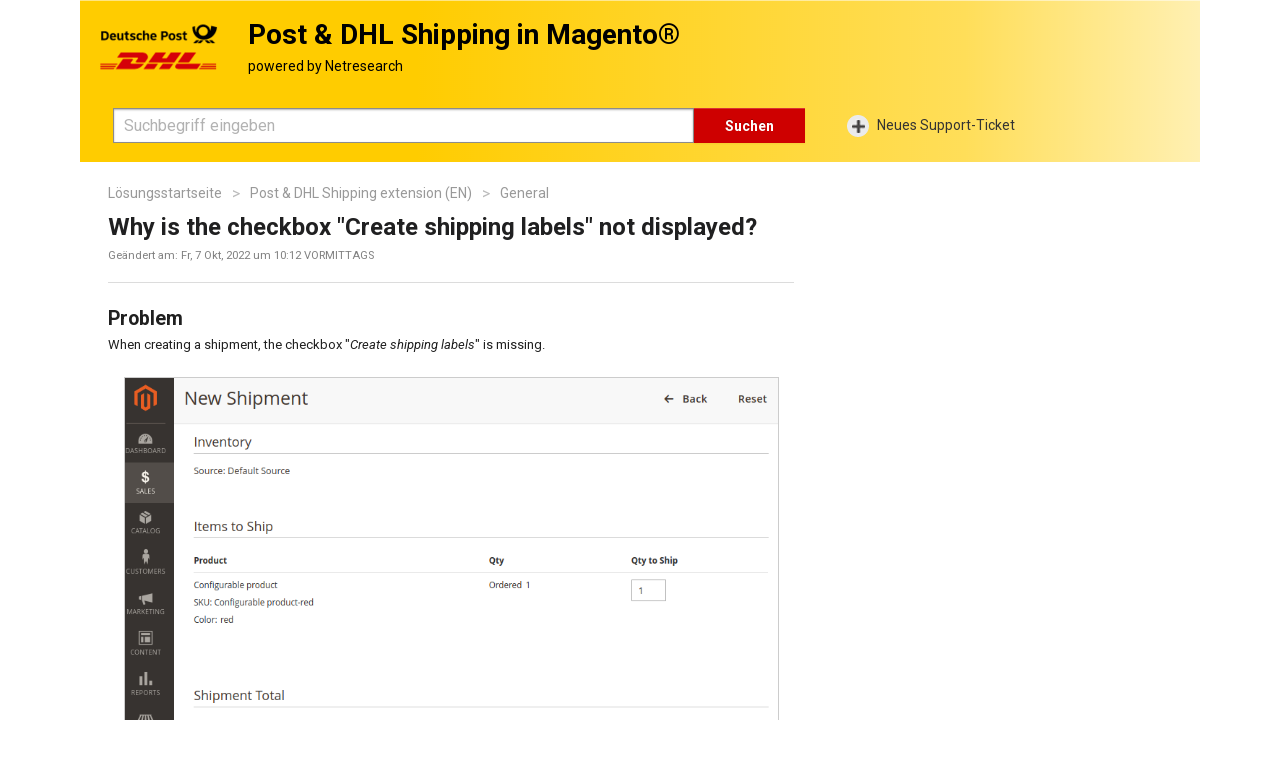

--- FILE ---
content_type: text/html; charset=utf-8
request_url: https://dhl.support.netresearch.de/support/solutions/articles/12000027151-why-is-the-checkbox-create-shipping-labels-not-displayed-
body_size: 9990
content:
<!DOCTYPE html>
       
        <!--[if lt IE 7]><html class="no-js ie6 dew-dsm-theme " lang="de" dir="ltr" data-date-format="non_us"><![endif]-->       
        <!--[if IE 7]><html class="no-js ie7 dew-dsm-theme " lang="de" dir="ltr" data-date-format="non_us"><![endif]-->       
        <!--[if IE 8]><html class="no-js ie8 dew-dsm-theme " lang="de" dir="ltr" data-date-format="non_us"><![endif]-->       
        <!--[if IE 9]><html class="no-js ie9 dew-dsm-theme " lang="de" dir="ltr" data-date-format="non_us"><![endif]-->       
        <!--[if IE 10]><html class="no-js ie10 dew-dsm-theme " lang="de" dir="ltr" data-date-format="non_us"><![endif]-->       
        <!--[if (gt IE 10)|!(IE)]><!--><html class="no-js  dew-dsm-theme " lang="de" dir="ltr" data-date-format="non_us"><!--<![endif]-->
	<head>
		
		<!-- Title for the page -->
<title> Why is the checkbox &quot;Create shipping labels&quot; not displayed? : Post & DHL Shipping in Magento® </title>

<!-- Meta information -->

      <meta charset="utf-8" />
      <meta http-equiv="X-UA-Compatible" content="IE=edge,chrome=1" />
      <meta name="description" content= "" />
      <meta name="author" content= "" />
       <meta property="og:title" content="Why is the checkbox &amp;quot;Create shipping labels&amp;quot; not displayed?" />  <meta property="og:url" content="https://dhl.support.netresearch.de/support/solutions/articles/12000027151-why-is-the-checkbox-create-shipping-labels-not-displayed-" />  <meta property="og:description" content=" Problem  When creating a shipment, the checkbox &amp;quot;Create shipping labels&amp;quot; is missing.       Checkbox &amp;quot;Create shipping labels&amp;quot;   Possible causes     1.)  The DHL module is not enabled in the configuration.     2.)  The country of the shop is not se..." />  <meta property="og:image" content="https://s3.amazonaws.com/cdn.freshdesk.com/data/helpdesk/attachments/production/12004558274/logo/PDmNAiMHeHVjt9__X5WDTkUPV2FsMiRMrw.png?X-Amz-Algorithm=AWS4-HMAC-SHA256&amp;amp;X-Amz-Credential=AKIAS6FNSMY2XLZULJPI%2F20260112%2Fus-east-1%2Fs3%2Faws4_request&amp;amp;X-Amz-Date=20260112T100821Z&amp;amp;X-Amz-Expires=604800&amp;amp;X-Amz-SignedHeaders=host&amp;amp;X-Amz-Signature=c8cbcf0fd1c093fc11e5d92c6a3e8be96c8751f33de1a77d146ff2c509d51d7e" />  <meta property="og:site_name" content="Post &amp; DHL Shipping in Magento®" />  <meta property="og:type" content="article" />  <meta name="twitter:title" content="Why is the checkbox &amp;quot;Create shipping labels&amp;quot; not displayed?" />  <meta name="twitter:url" content="https://dhl.support.netresearch.de/support/solutions/articles/12000027151-why-is-the-checkbox-create-shipping-labels-not-displayed-" />  <meta name="twitter:description" content=" Problem  When creating a shipment, the checkbox &amp;quot;Create shipping labels&amp;quot; is missing.       Checkbox &amp;quot;Create shipping labels&amp;quot;   Possible causes     1.)  The DHL module is not enabled in the configuration.     2.)  The country of the shop is not se..." />  <meta name="twitter:image" content="https://s3.amazonaws.com/cdn.freshdesk.com/data/helpdesk/attachments/production/12004558274/logo/PDmNAiMHeHVjt9__X5WDTkUPV2FsMiRMrw.png?X-Amz-Algorithm=AWS4-HMAC-SHA256&amp;amp;X-Amz-Credential=AKIAS6FNSMY2XLZULJPI%2F20260112%2Fus-east-1%2Fs3%2Faws4_request&amp;amp;X-Amz-Date=20260112T100821Z&amp;amp;X-Amz-Expires=604800&amp;amp;X-Amz-SignedHeaders=host&amp;amp;X-Amz-Signature=c8cbcf0fd1c093fc11e5d92c6a3e8be96c8751f33de1a77d146ff2c509d51d7e" />  <meta name="twitter:card" content="summary" />  <link rel="canonical" href="https://dhl.support.netresearch.de/support/solutions/articles/12000027151-why-is-the-checkbox-create-shipping-labels-not-displayed-" /> 

<!-- Responsive setting -->
<link rel="apple-touch-icon" href="https://s3.amazonaws.com/cdn.freshdesk.com/data/helpdesk/attachments/production/12004558263/fav_icon/nbpEZAaIYk0FU2ErkGXtqX_HbvaIGNH1eQ.ico" />
        <link rel="apple-touch-icon" sizes="72x72" href="https://s3.amazonaws.com/cdn.freshdesk.com/data/helpdesk/attachments/production/12004558263/fav_icon/nbpEZAaIYk0FU2ErkGXtqX_HbvaIGNH1eQ.ico" />
        <link rel="apple-touch-icon" sizes="114x114" href="https://s3.amazonaws.com/cdn.freshdesk.com/data/helpdesk/attachments/production/12004558263/fav_icon/nbpEZAaIYk0FU2ErkGXtqX_HbvaIGNH1eQ.ico" />
        <link rel="apple-touch-icon" sizes="144x144" href="https://s3.amazonaws.com/cdn.freshdesk.com/data/helpdesk/attachments/production/12004558263/fav_icon/nbpEZAaIYk0FU2ErkGXtqX_HbvaIGNH1eQ.ico" />
        <meta name="viewport" content="width=device-width, initial-scale=1.0, maximum-scale=5.0, user-scalable=yes" /> 
		
		<!-- Adding meta tag for CSRF token -->
		<meta name="csrf-param" content="authenticity_token" />
<meta name="csrf-token" content="Lkoz9RXNzTLUwhEi5OK4dHnTm/x+3maNJgyYgXlNKTQUUNWRd/nraVdNjdzO3/OVvq9wFg9kXNnn6Ml1Ba3MvA==" />
		<!-- End meta tag for CSRF token -->
		
		<!-- Fav icon for portal -->
		<link rel='shortcut icon' href='https://s3.amazonaws.com/cdn.freshdesk.com/data/helpdesk/attachments/production/12004558263/fav_icon/nbpEZAaIYk0FU2ErkGXtqX_HbvaIGNH1eQ.ico' />

		<!-- Base stylesheet -->
 
		<link rel="stylesheet" media="print" href="https://assets9.freshdesk.com/assets/cdn/portal_print-6e04b27f27ab27faab81f917d275d593fa892ce13150854024baaf983b3f4326.css" />
	  		<link rel="stylesheet" media="screen" href="https://assets3.freshdesk.com/assets/cdn/portal_utils-f2a9170fce2711ae2a03e789faa77a7e486ec308a2367d6dead6c9890a756cfa.css" />

		
		<!-- Theme stylesheet -->

		<link href="/support/theme.css?v=4&amp;d=1762416654" media="screen" rel="stylesheet" type="text/css">

		<!-- Google font url if present -->
		<link href='https://fonts.googleapis.com/css?family=Roboto:regular,italic,500,700,700italic' rel='stylesheet' type='text/css' nonce='/UCRa8kTqN6XJTLKm15rbQ=='>

		<!-- Including default portal based script framework at the top -->
		<script src="https://assets5.freshdesk.com/assets/cdn/portal_head_v2-d07ff5985065d4b2f2826fdbbaef7df41eb75e17b915635bf0413a6bc12fd7b7.js"></script>
		<!-- Including syntexhighlighter for portal -->
		<script src="https://assets4.freshdesk.com/assets/cdn/prism-841b9ba9ca7f9e1bc3cdfdd4583524f65913717a3ab77714a45dd2921531a402.js"></script>

		

		<!-- Access portal settings information via javascript -->
		 <script type="text/javascript">     var portal = {"language":"de","name":"Post &amp; DHL Shipping in Magento®","contact_info":"","current_page_name":"article_view","current_tab":"solutions","vault_service":{"url":"https://vault-service.freshworks.com/data","max_try":2,"product_name":"fd"},"current_account_id":200337,"preferences":{"bg_color":"#ffffff","header_color":"#ffd83f","help_center_color":"#ffffff","footer_color":"#dfdeda","tab_color":"#ffd83f","tab_hover_color":"#cc0000","btn_background":"#dfdeda","btn_primary_background":"#e20000","base_font":"Roboto","text_color":"#202020","headings_font":"Roboto","headings_color":"#202021","link_color":"#333333","link_color_hover":"#cc0000","input_focus_ring_color":"#E20000","non_responsive":"false"},"image_placeholders":{"spacer":"https://assets7.freshdesk.com/assets/misc/spacer.gif","profile_thumb":"https://assets3.freshdesk.com/assets/misc/profile_blank_thumb-4a7b26415585aebbd79863bd5497100b1ea52bab8df8db7a1aecae4da879fd96.jpg","profile_medium":"https://assets5.freshdesk.com/assets/misc/profile_blank_medium-1dfbfbae68bb67de0258044a99f62e94144f1cc34efeea73e3fb85fe51bc1a2c.jpg"},"falcon_portal_theme":false,"current_object_id":12000027151};     var attachment_size = 20;     var blocked_extensions = "";     var allowed_extensions = "";     var store = { 
        ticket: {},
        portalLaunchParty: {} };    store.portalLaunchParty.ticketFragmentsEnabled = false;    store.pod = "us-east-1";    store.region = "US"; </script> 


			
	</head>
	<body>
            	
		
		
		<div class="page">
	
	<header class="banner">
		<div class="banner-wrapper">
			<div class="banner-title">
				<a href="/support/home"class='portal-logo'><span class="portal-img"><i></i>
                    <img src='https://s3.amazonaws.com/cdn.freshdesk.com/data/helpdesk/attachments/production/12004558274/logo/PDmNAiMHeHVjt9__X5WDTkUPV2FsMiRMrw.png' alt="Logo"
                        onerror="default_image_error(this)" data-type="logo" />
                 </span></a>
				<h1 class="ellipsis heading">Post &amp; DHL Shipping in Magento®</h1>
			</div>
			<nav class="banner-nav">
				 <div class="welcome">Willkommen <b></b> </div>  <b><a href="/support/login"><b>Anmelden</b></a></b>
			</nav>
		</div>
	</header>
	<nav class="page-tabs" >
		
			<a data-toggle-dom="#header-tabs" href="#" data-animated="true" class="mobile-icon-nav-menu show-in-mobile"></a>
			<div class="nav-link" id="header-tabs">
				
					
						<a href="/support/home" class="">Start</a>
					
				
					
						<a href="/support/solutions" class="active">Lösungen</a>
					
				
			</div>
		
	</nav>

	
	<!-- Search and page links for the page -->
	
		<section class="help-center rounded-6">	
			<div class="hc-search">
				<div class="hc-search-c">
					<h2 class="heading hide-in-mobile">Wie können wir heute weiterhelfen?</h2>
					<form class="hc-search-form print--remove" autocomplete="off" action="/support/search/solutions" id="hc-search-form" data-csrf-ignore="true">
	<div class="hc-search-input">
	<label for="support-search-input" class="hide">Suchbegriff eingeben</label>
		<input placeholder="Suchbegriff eingeben" type="text"
			name="term" class="special" value=""
            rel="page-search" data-max-matches="10" id="support-search-input">
	</div>
	<div class="hc-search-button">
		<button class="btn btn-primary" aria-label="Suche" type="submit" autocomplete="off">
			<i class="mobile-icon-search hide-tablet"></i>
			<span class="hide-in-mobile">
				Suchen
			</span>
		</button>
	</div>
</form>
				</div>
			</div>
			<div class="hc-nav ">				
				 <nav>   <div>
              <a href="/support/tickets/new" class="mobile-icon-nav-newticket new-ticket ellipsis" title="Neues Support-Ticket">
                <span> Neues Support-Ticket </span>
              </a>
            </div>   <div>
              <a href="/support/tickets" class="mobile-icon-nav-status check-status ellipsis" title="Ticketstatus überprüfen">
                <span>Ticketstatus überprüfen</span>
              </a>
            </div>  </nav>
			</div>
		</section>
	

	<!-- Notification Messages -->
	 <div class="alert alert-with-close notice hide" id="noticeajax"></div> 

	<div class="c-wrapper">		
		<section class="main content rounded-6 min-height-on-desktop fc-article-show" id="article-show-12000027151">
	<div class="breadcrumb">
		<a href="/support/solutions"> Lösungsstartseite </a>
		<a href="/support/solutions/12000001688">Post &amp; DHL Shipping extension (EN)</a>
		<a href="/support/solutions/folders/12000006488">General</a>
	</div>
	<b class="page-stamp page-stamp-article">
		<b class="icon-page-article"></b>
	</b>

	<h2 class="heading">Why is the checkbox &quot;Create shipping labels&quot; not displayed?
	 	<a href="#"
            class="solution-print--icon print--remove"
 			title="Diesen Artikel drucken"
 			arial-role="link"
 			arial-label="Diesen Artikel drucken"
			id="print-article"
 		>
			<span class="icon-print"></span>
			<span class="text-print">Drucken</span>
 		</a>
	</h2>
	
	<p>Geändert am: Fr, 7 Okt, 2022 um 10:12 VORMITTAGS</p>
	<hr />
	

	<article class="article-body" id="article-body" rel="image-enlarge">
		<h2><strong>Problem</strong></h2><p>When creating a shipment, the checkbox "<em>Create shipping labels</em>" is missing.</p><p><br></p><p><img src="https://s3.amazonaws.com/cdn.freshdesk.com/data/helpdesk/attachments/production/12082699216/original/oxkNl2gd0nEbiYB8pa4AldAWrFoM70hj7A.png?1600764294" style="width: 653px;" class="fr-fic fr-dib fr-bordered" data-attachment="[object Object]" data-id="12082699216"></p><p style="text-align: center;"><strong><em>Checkbox&nbsp;</em></strong><strong><em>"Create shipping labels"</em></strong></p><hr><h2><strong>Possible causes</strong></h2><p><br></p><p dir="ltr"><strong>1.)</strong></p><p dir="ltr">The DHL module is not enabled in the configuration.</p><p><br></p><p><strong dir="ltr">2.)</strong></p><p dir="ltr">The country of the shop is not set correctly (unsupported country).</p><p><strong><br></strong></p><p><strong dir="ltr">3.)</strong></p><p dir="ltr">The shipping method for the order is not selected in the DHL module configuration.</p><p><br></p><p><strong dir="ltr">4.)</strong></p><p dir="ltr">The shipping method may not be compatible with DHL Versenden/Shipping. This can happen when using <em>M2E Pro</em>.</p><p><br></p><p><strong dir="ltr">5.)</strong></p><p dir="ltr">The buyer's address couldn't be detected automatically (splitting street name and house number)</p><p><br></p><p><strong dir="ltr">6.)</strong></p><p dir="ltr">If Magento 2.4.0 is used, this <a href="https://support.magento.com/hc/en-us/articles/360046750171-Shipping-labels-creation-known-issue-in-Magento-2-4-0"><strong>Magento bug</strong></a> might be the cause.</p><p><br></p><p dir="ltr"><strong dir="ltr">7.)</strong></p><p dir="ltr">Table Rates should be used, but the configuration of those is not correct.</p><hr><h2><strong>Solutions</strong></h2><p><br></p><p dir="ltr"><strong>1.)</strong></p><p dir="ltr">Check the configuration "<em>Enabled - Allow customers to check out with DHL Paket shipping methods</em>". This mus be enabled.</p><p><br></p><p><strong dir="ltr">2.)</strong></p><p dir="ltr">Set the shop's country (shipment origin) to Germany, see <a href="https://dhl.support.netresearch.de/support/solutions/articles/12000090179"><strong>this article</strong></a>.</p><p><br></p><p><strong dir="ltr">3.)</strong></p><p dir="ltr">In the configuration of the DHL module, select the shipping method that should be handled by DHL. If multiple shipping methods should be processed via DHL, the <a href="https://github.com/netresearch/dhl-module-carrier-update"><strong>module-carrier-update</strong></a> can be installed in addition to DHL Shipping 2.x.</p><p><br></p><p><strong dir="ltr">4.)</strong></p><p dir="ltr">For testing, link the DHL module to a Magento shipping method (e.g. Flat Rate). Then create a new order and try to create a DHL label. If this works, there is most likely an incompatibility.</p><p dir="ltr"><br></p><p dir="ltr">The DHL Shipping module is not officially compatible with <em>M2E Pro</em>. Users of<em>&nbsp;M2E Pro</em> can implement a custom solution based on <a dir="ltr" href="https://github.com/netresearch/dhl-shipping-m2/issues/11"><strong>this Github issue</strong></a>.</p><p><br></p><p><strong dir="ltr">5.)</strong></p><p dir="ltr">Click the link "<em>Edit</em>" at the shipping address and correct any mistakes. Make sure the street name and house number are correct.</p><p><br></p><p><strong dir="ltr">6.)</strong></p><p dir="ltr">Install <a href="https://support.magento.com/hc/en-us/article_attachments/360063419631/MC-35514-2.4.0-CE-composer-2.patch"><strong>this patch</strong></a> - applies <strong>only</strong> to Magento 2.4.0, see also <a href="https://support.magento.com/hc/en-us/articles/360046750171-Shipping-labels-creation-known-issue-in-Magento-2-4-0"><strong>this information</strong></a>.</p><p><br></p><p dir="ltr"><strong dir="ltr">7.)</strong></p><p dir="ltr">Configure the DHL module to use Flat Rate and test with a new order if a label can be created. If this works, but it doesn't work with Table Rates, the configuration of the Table Rates is most likely the problem.</p><hr><h2><strong>Important</strong></h2><p dir="ltr">After resolving the problem, the checkbox may still not be displayed for existing orders. Those orders need to be shipped manually via the Business Customer Portal.</p>
	</article>

	<hr />	
		

		<p class="article-vote" id="voting-container" 
											data-user-id="" 
											data-article-id="12000027151"
											data-language="de">
										War diese Antwort hilfreich?<span data-href="/support/solutions/articles/12000027151/thumbs_up" class="vote-up a-link" id="article_thumbs_up" 
									data-remote="true" data-method="put" data-update="#voting-container" 
									data-user-id=""
									data-article-id="12000027151"
									data-language="de"
									data-update-with-message="Wir freuen uns, dass wir Ihnen helfen konnten. Danke für Ihr Feedback.">
								Ja</span><span class="vote-down-container"><span data-href="/support/solutions/articles/12000027151/thumbs_down" class="vote-down a-link" id="article_thumbs_down" 
									data-remote="true" data-method="put" data-update="#vote-feedback-form" 
									data-user-id=""
									data-article-id="12000027151"
									data-language="de"
									data-hide-dom="#voting-container" data-show-dom="#vote-feedback-container">
								Nein</span></span></p><a class="hide a-link" id="vote-feedback-form-link" data-hide-dom="#vote-feedback-form-link" data-show-dom="#vote-feedback-container">Feedback senden</a><div id="vote-feedback-container"class="hide">	<div class="lead">Leider konnten wir nicht helfen. Helfen Sie uns mit Ihrem Feedback, diesen Artikel zu verbessern.</div>	<div id="vote-feedback-form">		<div class="sloading loading-small loading-block"></div>	</div></div>
		
</section>
<section class="sidebar content rounded-6 fc-related-articles">
	<div id="related_articles"><div class="cs-g-c"><section class="article-list"><h3 class="list-lead">Verwandte Artikel</h3><ul rel="remote" 
			data-remote-url="/support/search/articles/12000027151/related_articles?container=related_articles&limit=10" 
			id="related-article-list"></ul></section></div></div>
</section>

<script nonce="/UCRa8kTqN6XJTLKm15rbQ==">
	['click', 'keypress'].forEach(function eventsCallback(event) {
		document.getElementById('print-article').addEventListener(event, function (e) {
			if (event === 'keypress' && e.key !== 'Enter') return;
			e.preventDefault();
			print();
		});
	});
</script>

	</div>

	
<div style="padding: 2em; margin-top: 2em; font-size: 80%;">
  Dieses Service-Portal wird von der Netresearch DTT GmbH im Auftrag von DHL und Deutsche Post zur Verfügung gestellt. Netresearch ist spezialisiert auf die Entwicklung von E-Commerce-Lösungen für den Mittelstand auf Basis der Open-Source-Systeme Magento und OroCommerce. Neben der Konzeption und Umsetzung von Strategien für B2B E-Commerce sind Consulting und Betreuung für eine moderne Cloud-Infrastruktur sowie die <a style="color: #0566A6;" href="https://www.netresearch.de/typo3-agentur/">TYPO3-Agentur</a> Schwerpunkte bei Netresearch.
</div>
	<footer class="footer rounded-6">
		<nav class="footer-links">
			
					
						<a href="/support/home" class="">Start</a>
					
						<a href="/support/solutions" class="active">Lösungen</a>
					
			
          <a class=".footer-links a:before" href="https://www.netresearch.de/impressum/">Impressum</a>
			
			  <a href="#portal-cookie-info" rel="freshdialog" data-lazy-load="true" class="cookie-link"
        data-width="450px" title="Warum wir Cookies lieben" data-template-footer="">
        Cookie-Richtlinie
      </a> <div id="portal-cookie-info" class="hide"><textarea>
        <p>Wir nutzen Cookies, um Ihnen eine bessere Benutzererfahrung in Freshdesk zu bieten. </p>
        <p>In unserer <a href="https://www.freshworks.com/privacy/" target="_blank" rel="nofollow">Datenschutzrichtlinie</a> erfahren Sie mehr über von uns verwendete Cookies und deren Funktion. Wenn Sie Cookies nicht leiden können oder Sie einfach auf Diät sind, können Sie alles Cookies deaktivieren. Beachten Sie jedoch, dass der Freshdesk-Service einige Cookies intensiv verwendet und durch eine Deaktivierung einige Teile von Freshdesk nicht ordnungsgemäß funktionieren werden. </p>
        <p>Wir nehmen außerdem an, dass Sie der in unserer <a href="https://www.freshworks.com/privacy/" target="_blank" rel="nofollow">Datenschutzrichtlinie</a> beschriebenen Art und Weise, wie wir Cookies verwenden, zustimmen. Dies gilt nicht, wenn Sie alle Cookies in Ihrem Browser deaktiviert haben. </p>
      </textarea></div> 
		</nav>
	</footer>
	  <div class="copyright">
        <a href=https://freshdesk.com/de/?utm_source=portal&utm_medium=reflink&utm_campaign=portal_reflink target="_blank" rel="nofollow"> Helpdesk-Software </a>
        von Freshdesk
      </div> 


</div>



			<script src="https://assets10.freshdesk.com/assets/cdn/portal_bottom-0fe88ce7f44d512c644a48fda3390ae66247caeea647e04d017015099f25db87.js"></script>

		<script src="https://assets2.freshdesk.com/assets/cdn/redactor-642f8cbfacb4c2762350a557838bbfaadec878d0d24e9a0d8dfe90b2533f0e5d.js"></script> 
		<script src="https://assets9.freshdesk.com/assets/cdn/lang/de-249b90e767ca789f085d1b55e074ebf184867f7913ab9f960c5a5590fa4687bd.js"></script>
		<!-- for i18n-js translations -->
  		<script src="https://assets2.freshdesk.com/assets/cdn/i18n/portal/de-01b8a518be2e344b5e02ba4b343d6752a24705a28692cc0921c82213c4991cf6.js"></script>
		<!-- Including default portal based script at the bottom -->
		<script nonce="/UCRa8kTqN6XJTLKm15rbQ==">
//<![CDATA[
	
	jQuery(document).ready(function() {
					
		// Setting the locale for moment js
		moment.lang('de');

		var validation_meassages = {"required":"Dies ist ein Pflichtfeld.","remote":"Bitte reparieren Sie dieses Feld.","email":"Bitte geben Sie eine gültige E-Mail-Adresse an.","url":"Bitte geben Sie eine gültige URL an.","date":"Bitte geben Sie ein gültiges Datum an.","dateISO":"Bitte geben Sie ein gültiges Datum ( ISO ) an.","number":"Geben Sie bitte eine gültige Nummer ein.","digits":"Bitte geben Sie nur Ziffern ein.","creditcard":"Geben Sie bitte eine gültige Kreditkartennummer ein.","equalTo":"Bitte geben Sie den Wert nochmals ein.","two_decimal_place_warning":"Wert darf nicht mehr als 2 Dezimalstellen haben","select_atleast_one":"Wählen Sie mindestens eine Option aus.","select2_minimum_limit":"Bitte geben Sie %{char_count} oder mehr Zeichen ein","select2_maximum_limit":"Sie können nur %{limit} %{container} auswählen","maxlength":"Bitte geben Sie nicht mehr als {0} Zeichen ein.","minlength":"Bitte geben Sie mindestens {0} Zeichen ein.","rangelength":"Bitte geben Sie einen Wert ein, der zwischen {0} und {1} Zeichen lang.","range":"Bitte geben Sie einen Wert zwischen {0} und {1} ein.","max":"Bitte geben Sie einen Wert der gleich oder weniger als {0} ist.","min":"Bitte geben Sie einen Wert der gleich oder höher als {0} ist.","select2_maximum_limit_jq":"Sie können nur wählen zwischen {0} und {1}","facebook_limit_exceed":"Ihre Facebook Nachricht war über 8000 Zeichen lang. Sie müssen sich kürzer fassen.","messenger_limit_exceeded":"Oops! Sie haben das Maximum an Zeichen überschritten, dass die Messenger Plattform zulässt. Sie müssen ihre Antwort anpassen.","not_equal_to":"Dieses Element sollte nicht gleich sein wie","email_address_invalid":"Eine oder mehrere Email Adresse(n) sind ungültig. ","twitter_limit_exceed":"Sie haben das Maximum an Zeichen überschritten, dass Twitter zulässt. Bitte kürzen Sie Ihre Antwort.","password_does_not_match":"Die Passwörter stimmen nicht überein, bitte versuchen Sie es erneut.","valid_hours":"Bitte geben Sie eine gültige Anzahl an Stunden ein","reply_limit_exceed":"Ihre Antwort war über 2000 Zeichen lang. Sie müssen sich kürzer fassen.","url_format":"Ungültiges URL Format","url_without_slash":"Bitte geben Sie eine gültige URL ohne \"/\" ein","link_back_url":"Bitte geben Sie eine gültige Linkback URL ein","requester_validation":"Bitte geben Sie einen gültigen Anfragenden ein oder <a href=\"#\" id=\"add_requester_btn_proxy\">Neuen Anfragender anlegen</a>","agent_validation":"Bitte geben Sie gültigen Benutzerinformationen ein","email_or_phone":"Bitte geben Sie Ihre Email Adresse oder Telefonnummer ein","upload_mb_limit":"Ihre hochgeladene Datei ist grösser als 15 MB","invalid_image":"Bilddatei ungültig","atleast_one_role":"Mindestens eine Rolle muss einem Bearbeiter zugeordnet sein","invalid_time":"Ungültige Zeiteingabe","remote_fail":"Die Remote-Validierung ist fehlgeschlagen","trim_spaces":"Automatisches Trimmen von führenden und nachfolgenden Leerzeichen","hex_color_invalid":"Bitte geben sie einen gültigen hex Farbencode ein","name_duplication":"Dieser Name existiert schon.","invalid_value":"Ungültiger Wert","invalid_regex":"Ungültige Bezeichnung","same_folder":"Kann nicht in den gleichen Ordner verschoben werden","maxlength_255":"Bitte geben Sie weniger als 255 Zeichen ein","decimal_digit_valid":"Wert darf nicht mehr als 2 Dezimalstellen haben","atleast_one_field":"Bitte füllen Sie mindestens {0} dieser Felder aus.","atleast_one_portal":"Bitte wählen Sie mindestens ein Portal aus","custom_header":"Bitte geben Sie einen benutzerdefinierten Header im Format - header: value ein.","same_password":"Sollte mit dem Passwort übereinstimmen","select2_no_match":"Kein übereinstimmender %{container} gefunden","integration_no_match":"keine übereinstimmenden Daten...","time":"Bitte eine gültige Zeit eingeben","valid_contact":"Bitte einen gültigen Kontakt eingeben","field_invalid":"Dieses Feld ist ungültig","ember_method_name_reserved":"Dieser Name ist reserviert und kann nicht verwendet werden. Bitte wählen Sie einen anderen Namen."}	

		jQuery.extend(jQuery.validator.messages, validation_meassages );


		jQuery(".call_duration").each(function () {
			var format,time;
			if (jQuery(this).data("time") === undefined) { return; }
			if(jQuery(this).hasClass('freshcaller')){ return; }
			time = jQuery(this).data("time");
			if (time>=3600) {
			 format = "hh:mm:ss";
			} else {
				format = "mm:ss";
			}
			jQuery(this).html(time.toTime(format));
		});
	});

	// Shortcuts variables
	var Shortcuts = {"global":{"help":"?","save":"mod+return","cancel":"esc","search":"/","status_dialog":"mod+alt+return","save_cuctomization":"mod+shift+s"},"app_nav":{"dashboard":"g d","tickets":"g t","social":"g e","solutions":"g s","forums":"g f","customers":"g c","reports":"g r","admin":"g a","ticket_new":"g n","compose_email":"g m"},"pagination":{"previous":"alt+left","next":"alt+right","alt_previous":"j","alt_next":"k"},"ticket_list":{"ticket_show":"return","select":"x","select_all":"shift+x","search_view":"v","show_description":"space","unwatch":"w","delete":"#","pickup":"@","spam":"!","close":"~","silent_close":"alt+shift+`","undo":"z","reply":"r","forward":"f","add_note":"n","scenario":"s"},"ticket_detail":{"toggle_watcher":"w","reply":"r","forward":"f","add_note":"n","close":"~","silent_close":"alt+shift+`","add_time":"m","spam":"!","delete":"#","show_activities_toggle":"}","properties":"p","expand":"]","undo":"z","select_watcher":"shift+w","go_to_next":["j","down"],"go_to_previous":["k","up"],"scenario":"s","pickup":"@","collaboration":"d"},"social_stream":{"search":"s","go_to_next":["j","down"],"go_to_previous":["k","up"],"open_stream":["space","return"],"close":"esc","reply":"r","retweet":"shift+r"},"portal_customizations":{"preview":"mod+shift+p"},"discussions":{"toggle_following":"w","add_follower":"shift+w","reply_topic":"r"}};
	
	// Date formats
	var DATE_FORMATS = {"non_us":{"moment_date_with_week":"ddd, D MMM, YYYY","datepicker":"d M, yy","datepicker_escaped":"d M yy","datepicker_full_date":"D, d M, yy","mediumDate":"d MMM, yyyy"},"us":{"moment_date_with_week":"ddd, MMM D, YYYY","datepicker":"M d, yy","datepicker_escaped":"M d yy","datepicker_full_date":"D, M d, yy","mediumDate":"MMM d, yyyy"}};

	var lang = { 
		loadingText: "Bitte warten Sie...",
		viewAllTickets: "Alle Tickets anzeigen"
	};


//]]>
</script> 

		

		<img src='/support/solutions/articles/12000027151-why-is-the-checkbox-create-shipping-labels-not-displayed-/hit' alt='Anzahl der Artikelansichten' aria-hidden='true'/>
		<script type="text/javascript">
     		I18n.defaultLocale = "en";
     		I18n.locale = "de";
		</script>
			
    	


		<!-- Include dynamic input field script for signup and profile pages (Mint theme) -->

	</body>
</html>


--- FILE ---
content_type: text/css; charset=utf-8
request_url: https://dhl.support.netresearch.de/support/theme.css?v=4&d=1762416654
body_size: 26845
content:
.clearfix{*zoom:1}.clearfix:before,.clearfix:after{display:table;content:""}.clearfix:after{clear:both}.hide-text{font:0/0 a;color:transparent;text-shadow:none;background-color:transparent;border:0}input,select,textarea{font-family:Roboto,Helvetica,Arial,sans-serif}p{margin:0 0 10.9375px}p small{font-size:12px;color:#999}p big{font-size:inherit}.ui-widget,.ui-widget input,.ui-widget select,.ui-widget textarea,.ui-widget button{font-family:Roboto,Helvetica,Arial,sans-serif}.lead,.lead-small,.list-lead{line-height:28.4375px;font-size:18px;font-weight:200;color:inherit}.lead b,.lead-small b,.list-lead b{font-weight:500}.links-inherit a,.links-inherit a:hover,.list-lead a,.list-lead a:hover{color:inherit}.lead-small{font-size:16px}.list-lead{margin:7.29167px 0}.no-results{color:#ccc;font-size:14px}.heading{font-family:Roboto,Helvetica,sans-serif;font-weight:bold;color:#202021}.light{font-weight:400}h1,h2,h3,h4,h5,h6{margin:0;text-rendering:optimizelegibility}h1 small,h2 small,h3 small,h4 small,h5 small,h6 small{font-weight:normal;color:#999}h1{font-size:28px;line-height:43.75px}h1 small{font-size:18px}h2{font-size:24px;line-height:35px}h2 small{font-size:16px}h3{font-size:20px;line-height:30.625px}h3 small{font-size:14px}h4,h5,h6{line-height:21.875px}h4{font-size:14px}h4 small{font-size:12px}h5{font-size:12px}h6{font-size:11px;color:#999;text-transform:uppercase}.page-header{padding-bottom:20.875px;margin:21.875px 0;border-bottom:1px solid #dcdcdc}.page-header h1{line-height:1}.intro{font-weight:200;margin-top:-6px;margin-bottom:0;color:#B2B2B2}ul,ol{padding:0;margin:5px 0 5px 22px}ul ul,ul ol,ol ol,ol ul{margin-bottom:0}ul{list-style:disc}ol{list-style:decimal}li{line-height:21.875px}ul.unstyled,ol.unstyled{margin-left:0;list-style:none}dl{margin-bottom:21.875px}dt,dd{line-height:21.875px}dt{font-weight:bold;line-height:20.875px}dd{margin-left:10.9375px}.dl-horizontal dt{float:left;width:120px;clear:left;text-align:right;overflow:hidden;text-overflow:ellipsis;white-space:nowrap}.dl-horizontal dd{margin-left:130px}hr{margin:16.82692px 0;border:0;border-top:1px solid #dcdcdc;border-bottom:1px solid #fff}strong,.strong{font-weight:bold}em{font-style:italic}.muted{color:#999}abbr[title]{cursor:help;border-bottom:1px dotted #999}abbr.initialism{font-size:90%;text-transform:uppercase}blockquote{padding:0 0 0 15px;margin:0 0 21.875px;border-left:5px solid #dcdcdc}q:before,q:after,blockquote:before,blockquote:after{content:""}address{display:block;margin-bottom:21.875px;font-style:normal;line-height:21.875px}small{font-size:100%}cite{font-style:normal}.match{background-color:#ffa}body{margin:0;font-family:Roboto,Helvetica,Arial,sans-serif;font-size:14px;line-height:21.875px;color:#202020;background-color:#fff;background-image:url('[data-uri]')}a,.a-link{color:#333;text-decoration:none}a:hover,.a-link:hover{color:#c00;text-decoration:underline}.a-link{cursor:pointer}*{-moz-box-sizing:border-box;-webkit-box-sizing:border-box;box-sizing:border-box}.page{*zoom:1;max-width:1140px;max-width:71.25rem;_width:1140px;padding-left:10px;padding-left:.625rem;padding-right:10px;padding-right:.625rem;margin-left:auto;margin-right:auto;padding-top:10px;padding-bottom:10px}.page:after{content:"";display:table;clear:both}.main{width:66.26506%;float:left;margin-right:1.20482%;display:inline}.sidebar{width:32.53012%;float:right;margin-right:0;*margin-left:-10px;display:inline}.row-fluid{*zoom:1}.row-fluid:after{content:"";display:table;clear:both}.span1{width:7.22892%;float:left;margin-right:1.20482%;display:inline}.span2{width:15.66265%;float:left;margin-right:1.20482%;display:inline}.span3{width:24.09639%;float:left;margin-right:1.20482%;display:inline}.span4{width:32.53012%;float:left;margin-right:1.20482%;display:inline}.span5{width:40.96386%;float:left;margin-right:1.20482%;display:inline}.span6{width:49.39759%;float:left;margin-right:1.20482%;display:inline}.span7{width:57.83133%;float:left;margin-right:1.20482%;display:inline}.span8{width:66.26506%;float:left;margin-right:1.20482%;display:inline}.span9{width:74.6988%;float:left;margin-right:1.20482%;display:inline}.span10{width:83.13253%;float:left;margin-right:1.20482%;display:inline}.span11{width:91.56627%;float:left;margin-right:1.20482%;display:inline}.span12{width:100%;float:left;margin-right:1.20482%;display:inline}.omega{float:right;margin-right:0;*margin-left:-10px;display:inline}form{margin:0 0}fieldset{padding:0;margin:0;border:0}legend{display:block;width:100%;padding:0;margin-bottom:32.8125px;font-size:21px;line-height:43.75px;color:#333;border:0;border-bottom:1px solid #e5e5e5}legend small{font-size:16.40625px;color:#999}label,input,button,select,textarea{font-size:14px;font-weight:normal;line-height:1.2}input,button,select,textarea{font-family:Roboto,Helvetica,Arial,sans-serif}label{display:block;margin-bottom:5px}select,textarea,input[type="text"],input[type="password"],input[type="datetime"],input[type="datetime-local"],input[type="date"],input[type="month"],input[type="time"],input[type="week"],input[type="number"],input[type="email"],input[type="url"],input[type="search"],input[type="tel"],input[type="color"],.uneditable-input{display:inline-block;padding:4px;margin-bottom:9px;font-size:14px;line-height:21.875px;color:#555}select{font-size:12.6px}textarea,input[type="text"],input[type="password"],input[type="datetime"],input[type="datetime-local"],input[type="date"],input[type="month"],input[type="time"],input[type="week"],input[type="number"],input[type="email"],input[type="url"],input[type="search"],input[type="tel"],input[type="color"],.uneditable-input{background-color:#fff;border:1px solid #ccc;border-radius:var(--border-radius-medium);-moz-box-shadow:inset 0 1px 2px rgba(0,0,0,0.18);-webkit-box-shadow:inset 0 1px 2px rgba(0,0,0,0.18);box-shadow:inset 0 1px 2px rgba(0,0,0,0.18);-moz-transition:border linear 0.2s,box-shadow linear 0.2s;-o-transition:border linear 0.2s,box-shadow linear 0.2s;-webkit-transition:border linear 0.2s,box-shadow linear 0.2s;transition:border linear 0.2s,box-shadow linear 0.2s}textarea:focus,input[type="text"]:focus,input[type="password"]:focus,input[type="datetime"]:focus,input[type="datetime-local"]:focus,input[type="date"]:focus,input[type="month"]:focus,input[type="time"]:focus,input[type="week"]:focus,input[type="number"]:focus,input[type="email"]:focus,input[type="url"]:focus,input[type="search"]:focus,input[type="tel"]:focus,input[type="color"]:focus,.uneditable-input:focus{border-color:rgba(226,0,0,0.8);outline:0;outline:thin dotted \9;-moz-box-shadow:inset 0 1px 2px rgba(0,0,0,0.18),0 0 8px rgba(226,0,0,0.6);-webkit-box-shadow:inset 0 1px 2px rgba(0,0,0,0.18),0 0 8px rgba(226,0,0,0.6);box-shadow:inset 0 1px 2px rgba(0,0,0,0.18),0 0 8px rgba(226,0,0,0.6)}.checkbox.nested-child{padding-left:40px}input[type="radio"],input[type="checkbox"]{margin:4px 7px;*margin-top:0;line-height:normal;cursor:pointer}input[type="submit"],input[type="reset"],input[type="button"],input[type="radio"],input[type="checkbox"]{width:auto}.uneditable-textarea{width:auto;height:auto}input[type="file"]{line-height:0}select{height:28px;*margin-top:4px;line-height:28px}select{width:220px;border:1px solid #bbb}select[multiple],select[size]{height:auto}select:focus,input[type="file"]:focus,input[type="radio"]:focus,input[type="checkbox"]:focus{outline:thin dotted #333;outline:5px auto -webkit-focus-ring-color;outline-offset:-2px}.radio,.checkbox{min-height:18px;padding-left:20px}.radio input[type="radio"],.checkbox input[type="checkbox"]{float:left;margin-left:-18px}.controls>.radio:first-child,.controls>.checkbox:first-child{padding-top:5px}.radio.inline,.checkbox.inline{display:inline-block;padding-top:5px;margin-bottom:0;vertical-align:middle}.radio.inline+.radio.inline,.checkbox.inline+.checkbox.inline{margin-left:10px}.input-mini{width:60px}.input-small{width:90px}.input-medium{width:150px}.input-large{width:210px}.input-xlarge{width:270px}.input-xxlarge{width:530px}input[class*="span"],select[class*="span"],textarea[class*="span"],.uneditable-input[class*="span"],.row-fluid input[class*="span"],.row-fluid select[class*="span"],.row-fluid textarea[class*="span"],.row-fluid .uneditable-input[class*="span"],.add-on[class*="span"]{float:none;margin-left:0}.input-append input[class*="span"],.input-append .uneditable-input[class*="span"],.input-prepend input[class*="span"],.input-prepend .uneditable-input[class*="span"],.row-fluid .input-prepend [class*="span"],.row-fluid .input-append [class*="span"],.add-on[class*="span"]{display:inline-block}input[disabled],select[disabled],textarea[disabled],input[readonly],select[readonly],textarea[readonly]{cursor:not-allowed;background-color:var(--color-fill-container) !important;border-color:#ddd}input[type="radio"][disabled],input[type="checkbox"][disabled],input[type="radio"][readonly],input[type="checkbox"][readonly]{background-color:transparent}div.error{padding:5px 0 0}.control-group.warning-group>label,.control-group.warning-group .help-block,.control-group.warning-group .help-inline,.control-group.warning-group .error{color:#c09853}.control-group.warning-group .checkbox,.control-group.warning-group .radio,.control-group.warning-group input,.control-group.warning-group select,.control-group.warning-group textarea{color:#c09853;border-color:#c09853}.control-group.warning-group .checkbox:focus,.control-group.warning-group .radio:focus,.control-group.warning-group input:focus,.control-group.warning-group select:focus,.control-group.warning-group textarea:focus{border-color:#a47e3c;-moz-box-shadow:0 0 6px #dbc59e;-webkit-box-shadow:0 0 6px #dbc59e;box-shadow:0 0 6px #dbc59e}.control-group.warning-group .input-prepend .add-on,.control-group.warning-group .input-append .add-on{color:#c09853;background-color:#fcf8e3;border-color:#c09853}.control-group.error-group>label,.control-group.error-group .help-block,.control-group.error-group .help-inline,.control-group.error-group .error{color:#b94a48}.control-group.error-group .checkbox,.control-group.error-group .radio,.control-group.error-group input,.control-group.error-group select,.control-group.error-group textarea{color:#b94a48;border-color:#b94a48}.control-group.error-group .checkbox:focus,.control-group.error-group .radio:focus,.control-group.error-group input:focus,.control-group.error-group select:focus,.control-group.error-group textarea:focus{border-color:#953b39;-moz-box-shadow:0 0 6px #d59392;-webkit-box-shadow:0 0 6px #d59392;box-shadow:0 0 6px #d59392}.control-group.error-group .input-prepend .add-on,.control-group.error-group .input-append .add-on{color:#b94a48;background-color:#f2dede;border-color:#b94a48}.control-group.success-group>label,.control-group.success-group .help-block,.control-group.success-group .help-inline,.control-group.success-group .error{color:#468847}.control-group.success-group .checkbox,.control-group.success-group .radio,.control-group.success-group input,.control-group.success-group select,.control-group.success-group textarea{color:#468847;border-color:#468847}.control-group.success-group .checkbox:focus,.control-group.success-group .radio:focus,.control-group.success-group input:focus,.control-group.success-group select:focus,.control-group.success-group textarea:focus{border-color:#356635;-moz-box-shadow:0 0 6px #7aba7b;-webkit-box-shadow:0 0 6px #7aba7b;box-shadow:0 0 6px #7aba7b}.control-group.success-group .input-prepend .add-on,.control-group.success-group .input-append .add-on{color:#468847;background-color:#dff0d8;border-color:#468847}input:focus:required:invalid,textarea:focus:required:invalid,select:focus:required:invalid{color:#b94a48;border-color:#ee5f5b}input:focus:required:invalid:focus,textarea:focus:required:invalid:focus,select:focus:required:invalid:focus{border-color:#e9322d;-moz-box-shadow:0 0 6px #f8b9b7;-webkit-box-shadow:0 0 6px #f8b9b7;box-shadow:0 0 6px #f8b9b7}.form-actions{margin-top:10.9375px;padding-top:10.9375px;margin-bottom:21.875px;border-top:1px solid #e5e5e5;*zoom:1}.form-actions:before,.form-actions:after{display:table;content:""}.form-actions:after{clear:both}.uneditable-input{overflow:hidden;white-space:nowrap;cursor:not-allowed;background-color:#fff;border-color:#eee;-moz-box-shadow:inset 0 1px 2px rgba(0,0,0,0.025);-webkit-box-shadow:inset 0 1px 2px rgba(0,0,0,0.025);box-shadow:inset 0 1px 2px rgba(0,0,0,0.025)}.placeholder{color:#b2b2b2}input:-moz-placeholder{color:#b2b2b2}input:-ms-input-placeholder{color:#b2b2b2}input::-webkit-input-placeholder{color:#b2b2b2}[type="search"]{-webkit-appearance:textfield}.help-block,.help-inline{color:#555}.help-block{display:block;margin-bottom:10.9375px}.help-inline{display:inline-block;*display:inline;*zoom:1;vertical-align:middle;padding-left:5px}.input-prepend,.input-append{margin-bottom:5px}.input-prepend input,.input-prepend select,.input-prepend .uneditable-input,.input-append input,.input-append select,.input-append .uneditable-input{position:relative;margin-bottom:0;*margin-left:0;margin-right:0;vertical-align:middle;border-radius:0 var(--border-radius-medium) var(--border-radius-medium) 0}.input-prepend input:focus,.input-prepend select:focus,.input-prepend .uneditable-input:focus,.input-append input:focus,.input-append select:focus,.input-append .uneditable-input:focus{z-index:2}.input-prepend .uneditable-input,.input-append .uneditable-input{border-left-color:#ccc}.input-prepend .add-on,.input-append .add-on{display:inline-block;min-width:16px;padding:4px 5px;font-weight:normal;line-height:21.875px;text-align:center;text-shadow:0 1px 0 #fff;vertical-align:middle;border:1px solid #ccc}.input-prepend .add-on,.input-prepend .btn,.input-append .add-on,.input-append .btn{border-radius:0}.input-prepend .active,.input-append .active{background-color:#00f4fc;border-color:#006063}.input-prepend .add-on,.input-prepend .btn{margin-right:-4px}.input-prepend input,.input-prepend .uneditable-input{border-left-width:0}.input-prepend .add-on:first-child,.input-prepend .btn:first-child{border-right-width:0;border-radius:var(--border-radius-medium) 0 0 var(--border-radius-medium)}.input-append input,.input-append select,.input-append .uneditable-input{border-radius:var(--border-radius-medium) 0 0 var(--border-radius-medium)}.input-append input,.input-append .uneditable-input{border-right-width:0}.input-append .uneditable-input{border-right-color:#ccc;border-left-color:#eee}.input-append .add-on:last-child,.input-append .btn:last-child{border-left-width:0;margin-left:-4px;border-radius:0 var(--border-radius-medium) var(--border-radius-medium) 0}.input-prepend.input-append input,.input-prepend.input-append select,.input-prepend.input-append .uneditable-input{border-radius:0}.input-prepend.input-append .add-on:first-child,.input-prepend.input-append .btn:first-child{margin-right:-1px;border-radius:var(--border-radius-medium) 0 0 var(--border-radius-medium)}.input-prepend.input-append .add-on:last-child,.input-prepend.input-append .btn:last-child{margin-left:-1px;border-radius:0 var(--border-radius-medium) var(--border-radius-medium) 0}.search-query{padding-right:14px;padding:4px \9;padding-left:14px;padding-left:4px \9;margin-bottom:0;border-radius:14px}.form-search input,.form-search textarea,.form-search select,.form-search .help-inline,.form-search .uneditable-input,.form-search .input-prepend,.form-search .input-append,.form-inline input,.form-inline textarea,.form-inline select,.form-inline .help-inline,.form-inline .uneditable-input,.form-inline .input-prepend,.form-inline .input-append,.form-portal input,.form-portal textarea,.form-portal select,.form-portal .help-inline,.form-portal .uneditable-input,.form-portal .input-prepend,.form-portal .input-append{display:inline-block;*display:inline;*zoom:1}.form-search .hide,.form-inline .hide,.form-portal .hide{display:none}.form-portal{margin-top:10px}.form-search label,.form-inline label{display:inline-block}.form-search .input-append,.form-inline .input-append,.form-search .input-prepend,.form-inline .input-prepend{margin-bottom:0}.form-search .radio,.form-search .checkbox,.form-inline .radio,.form-inline .checkbox{padding-left:0;margin-bottom:0;vertical-align:middle}.form-search .radio input[type="radio"],.form-search .checkbox input[type="checkbox"],.form-inline .radio input[type="radio"],.form-inline .checkbox input[type="checkbox"]{float:left;margin-right:3px;margin-left:0}.control-group{margin-bottom:16px}legend+.control-group{margin-top:21.875px;-webkit-margin-top-collapse:separate}input.special{border-radius:6px;border-color:#8c8c8c;font-size:16px;margin-bottom:0;margin-right:0;padding:6px 10px;-moz-box-shadow:rgba(0,0,0,0.3) 0 1px 2px inset;-webkit-box-shadow:rgba(0,0,0,0.3) 0 1px 2px inset;box-shadow:rgba(0,0,0,0.3) 0 1px 2px inset}label.required:after{content:"*";color:#d00;font-size:16.8px;font-weight:bold;position:relative;top:4px;margin-left:5px}.ticket-form .nested_field .level_2,.ticket-form .nested_field .level_3,.ticket-form .control-tabbed-border,.form-portal .nested_field .level_2,.form-portal .nested_field .level_3,.form-portal .control-tabbed-border,.edit_helpdesk_ticket .nested_field .level_2,.edit_helpdesk_ticket .nested_field .level_3,.edit_helpdesk_ticket .control-tabbed-border{display:none;border-left:1px dotted #333;padding-left:15px;padding-top:15px}.company_container{border-left:1px dotted #333;margin-bottom:5px}.company_label{padding:0px 0px 21px 18px;margin-top:17px}.company_div{padding-top:20px}.cc-emails{*zoom:1;margin-top:6px}.cc-emails:before,.cc-emails:after{display:table;content:""}.cc-emails:after{clear:both}.cc-emails .cc-label,.cc-emails input[type=text]{float:left}.cc-emails .cc-label{width:10%;border:1px solid #ccc;border-right:0;border-top-left-radius:var(--border-radius-medium);border-bottom-left-radius:var(--border-radius-medium);background-color:#f8f8f8;height:30.875px;min-width:16px;padding:4px 5px;font-weight:normal;line-height:21.875px;text-align:center;text-shadow:0 1px 0 #fff;vertical-align:middle}.cc-emails input[type=text]{width:90%;border-radius:0 var(--border-radius-medium) var(--border-radius-medium) 0;border-left-width:0}.cc-emails .select2-container{width:90%}.cc-emails .select2-container .select2-choices{border-left-color:#efefef;border-top-left-radius:0;border-bottom-left-radius:0}.cc-emails .select2-input{height:26px}.cc-emails .select2-search-field input{height:26px}.attachments-form{margin-top:5px;*zoom:1}.attachments-form:before,.attachments-form:after{display:table;content:""}.attachments-form:after{clear:both}.ticket-sidebar select,.ticket-sidebar textarea,.ticket-sidebar input[type="text"],.ticket-sidebar input[type="password"],.ticket-sidebar input[type="datetime"],.ticket-sidebar input[type="datetime-local"],.ticket-sidebar input[type="date"],.ticket-sidebar input[type="month"],.ticket-sidebar input[type="time"],.ticket-sidebar input[type="week"],.ticket-sidebar input[type="number"],.ticket-sidebar input[type="email"],.ticket-sidebar input[type="url"],.ticket-sidebar input[type="search"],.ticket-sidebar input[type="tel"],.ticket-sidebar input[type="color"],.ticket-sidebar .uneditable-input{width:100%}#errorExplanation h2,#errorExplanation p,.errorExplanation h2,.errorExplanation p{display:none}#errorExplanation ul,.errorExplanation ul{margin-bottom:0}#error_explanation h2,#error_explanation p,.error_explanation h2,.error_explanation p{display:none}#error_explanation ul,.error_explanation ul{margin-bottom:0}.form-portal .control-group{margin-bottom:21.875px;*zoom:1}.form-portal .control-group:before,.form-portal .control-group:after{display:table;content:""}.form-portal .control-group:after{clear:both}.form-portal .control-label{float:left;width:140px;padding-top:4px}.form-portal .controls{*display:inline-block;*padding-left:20px;margin-left:160px;*margin-left:0}.form-portal .controls:first-child{*padding-left:160px}.form-portal .controls .disabled-field{padding-top:4px}.form-portal .help-block{margin-top:10.9375px;margin-bottom:0}.form-portal .form-actions{padding-left:160px}input,textarea{width:210px}@media (max-width: 45em){.form-portal .form-actions{padding-left:0}.form-portal .control-label{float:none;width:auto;padding-top:0}.form-portal .controls{margin-left:0}input,textarea{width:100%;max-width:100%}input.span1,textarea.span1{width:100%}input.span2,textarea.span2{width:100%}input.span3,textarea.span3{width:100%}input.span4,textarea.span4{width:100%}input.span5,textarea.span5{width:100%}input.span6,textarea.span6{width:100%}input.span7,textarea.span7{width:100%}input.span8,textarea.span8{width:100%}input.span9,textarea.span9{width:100%}input.span10,textarea.span10{width:100%}input.span11,textarea.span11{width:100%}input.span12,textarea.span12{width:100%}textarea{height:auto}}.controls .dateClear{top:2px;position:absolute;right:9px;padding:5px;cursor:pointer}.controls .dateClear .ficon-cross:before{font-size:1.2em;color:#999999}.company_form_date+.dateClear{right:25px}.support-date-field input.date{width:100%}.support-date-field .dateClear{top:3px;position:absolute;right:9px;padding:5px;cursor:pointer}.support-date-field .dateClear .ficon-cross:before{font-size:1.2em;color:#999999}.btn{display:inline-block;*display:inline;*zoom:1;padding:5px 15px;margin-bottom:0;font-size:14px;line-height:18px;*line-height:18px;color:#333;text-align:center;text-shadow:0 1px 1px rgba(255,255,255,0.75);vertical-align:middle;cursor:pointer;position:relative;z-index:1;background-color:#d5d4cf;background-image:-moz-linear-gradient(top, #dfdeda, #c7c6bf);background-image:-ms-linear-gradient(top, #dfdeda, #c7c6bf);background-image:-webkit-gradient(linear, 0 0, 0 100%, from(#dfdeda), to(#c7c6bf));background-image:-webkit-linear-gradient(top, #dfdeda, #c7c6bf);background-image:-o-linear-gradient(top, #dfdeda, #c7c6bf);background-image:linear-gradient(to bottom, #dfdeda,#c7c6bf);background-repeat:repeat-x;filter:progid:DXImageTransform.Microsoft.gradient(startColorstr='#dddcd7', endColorstr='#c5c3bc', GradientType=0);border-color:#c7c6bf #c7c6bf #a4a196;border-color:rgba(0,0,0,0.1) rgba(0,0,0,0.1) rgba(0,0,0,0.25);*background-color:#c7c6bf;filter:progid:DXImageTransform.Microsoft.gradient(enabled=false);border:1px solid #bcb9b1;*border:0;border-bottom-color:#a4a196;border-radius:6px;*margin-left:.3em;-moz-box-shadow:inset 0 1px 0 rgba(255,255,255,0.2),0 1px 2px rgba(0,0,0,0.05);-webkit-box-shadow:inset 0 1px 0 rgba(255,255,255,0.2),0 1px 2px rgba(0,0,0,0.05);box-shadow:inset 0 1px 0 rgba(255,255,255,0.2),0 1px 2px rgba(0,0,0,0.05)}.btn:hover,.btn:active,.btn.active,.btn.disabled,.btn[disabled]{background-color:#c7c6bf;*background-color:#bcb9b1}.btn:active,.btn.active{background-color:#b0ada3 \9}.btn:first-child{*margin-left:0}.btn:hover{color:#1a1a1a;text-decoration:none;background-color:#c7c6bf;*background-color:#bcb9b1;background-position:0 -15px;-moz-transition:background-position .1s linear;-o-transition:background-position .1s linear;-webkit-transition:background-position .1s linear;transition:background-position .1s linear}.btn:focus{outline:thin dotted #333;outline:5px auto -webkit-focus-ring-color;outline-offset:-2px}.btn.active,.btn:active{background-color:#c7c6bf;background-color:#bcb9b1 \9;background-image:none;outline:0;-moz-box-shadow:inset 0 2px 4px rgba(0,0,0,0.15),0 1px 2px rgba(0,0,0,0.05);-webkit-box-shadow:inset 0 2px 4px rgba(0,0,0,0.15),0 1px 2px rgba(0,0,0,0.05);box-shadow:inset 0 2px 4px rgba(0,0,0,0.15),0 1px 2px rgba(0,0,0,0.05)}.btn.disabled,.btn[disabled]{cursor:default;background-color:#e6e6e6;background-image:none;filter:progid:DXImageTransform.Microsoft.Alpha(Opacity=65);opacity:.65;-moz-box-shadow:none;-webkit-box-shadow:none;box-shadow:none}.btn-large{padding:9px 14px;font-size:16px;line-height:normal;border-radius:5px}.btn-large [class^="icon-"]{margin-top:1px}.btn-small{padding:3px 16px;font-size:12px;line-height:20.875px;border-radius:4px}.btn-small [class^="icon-"]{margin-top:-1px}.btn-mini{padding:2px 6px;font-size:12px;line-height:19.875px}.btn-mini [class^="icon-"]{margin-right:-3px;margin-left:-3px}.btn-quoted{padding:0 7px 0 8px;font-size:12px;line-height:0.8;height:17px;font-weight:bold;letter-spacing:0.1em;border-radius:3px}.btn-quoted:before{content:"..."}.btn-icon{padding:3px 6px}.btn-primary,.btn-primary:hover{color:#fff;text-shadow:0 -1px 0 rgba(0,0,0,0.25)}.btn-primary.active{color:rgba(255,255,255,0.75)}.btn-danger,.btn-danger:hover{color:#fff;text-shadow:0 -1px 0 rgba(0,0,0,0.25)}.btn-danger.active{color:rgba(255,255,255,0.75)}.btn-primary{background-color:#ce0000;background-image:-moz-linear-gradient(top, #e20000, #af0000);background-image:-ms-linear-gradient(top, #e20000, #af0000);background-image:-webkit-gradient(linear, 0 0, 0 100%, from(#e20000), to(#af0000));background-image:-webkit-linear-gradient(top, #e20000, #af0000);background-image:-o-linear-gradient(top, #e20000, #af0000);background-image:linear-gradient(to bottom, #e20000,#af0000);background-repeat:repeat-x;filter:progid:DXImageTransform.Microsoft.gradient(startColorstr='#d00', endColorstr='#a00', GradientType=0);border-color:#af0000 #af0000 #630000;border-color:rgba(0,0,0,0.1) rgba(0,0,0,0.1) rgba(0,0,0,0.25);*background-color:#af0000;filter:progid:DXImageTransform.Microsoft.gradient(enabled=false)}.btn-primary:hover,.btn-primary:active,.btn-primary.active,.btn-primary.disabled,.btn-primary[disabled]{background-color:#af0000;*background-color:#960000}.btn-primary:active,.btn-primary.active{background-color:#7c0000 \9}.btn-danger{background-color:#8c221a;background-image:-moz-linear-gradient(top, #9d261d, #721c15);background-image:-ms-linear-gradient(top, #9d261d, #721c15);background-image:-webkit-gradient(linear, 0 0, 0 100%, from(#9d261d), to(#721c15));background-image:-webkit-linear-gradient(top, #9d261d, #721c15);background-image:-o-linear-gradient(top, #9d261d, #721c15);background-image:linear-gradient(to bottom, #9d261d,#721c15);background-repeat:repeat-x;filter:progid:DXImageTransform.Microsoft.gradient(startColorstr='#99251c', endColorstr='#6e1b14', GradientType=0);border-color:#721c15 #721c15 #310c09;border-color:rgba(0,0,0,0.1) rgba(0,0,0,0.1) rgba(0,0,0,0.25);*background-color:#721c15;filter:progid:DXImageTransform.Microsoft.gradient(enabled=false)}.btn-danger:hover,.btn-danger:active,.btn-danger.active,.btn-danger.disabled,.btn-danger[disabled]{background-color:#721c15;*background-color:#5c1611}.btn-danger:active,.btn-danger.active{background-color:#47110d \9}button.btn,input[type="submit"].btn{*padding-top:2px;*padding-bottom:2px}button.btn::-moz-focus-inner,input[type="submit"].btn::-moz-focus-inner{padding:0;border:0}button.btn.btn-large,input[type="submit"].btn.btn-large{*padding-top:7px;*padding-bottom:7px}button.btn.btn-small,input[type="submit"].btn.btn-small{*padding-top:3px;*padding-bottom:3px}button.btn.btn-mini,input[type="submit"].btn.btn-mini{*padding-top:1px;*padding-bottom:1px}.btn-group{position:relative;*zoom:1;*margin-left:.3em}.btn-group:before,.btn-group:after{display:table;content:""}.btn-group:after{clear:both}.btn-group:first-child{*margin-left:0}.btn-group+.btn-group{margin-left:5px}.btn-toolbar{margin-top:10.9375px;margin-bottom:10.9375px}.btn-toolbar .btn-group{display:inline-block;*display:inline;*zoom:1}.btn-group>.btn{position:relative;float:left;margin-left:-1px;border-radius:0}.btn-group>.btn:first-child{margin-left:0;border-top-left-radius:4px;border-bottom-left-radius:4px}.btn-group>.btn:last-child,.btn-group>.dropdown-toggle{border-top-right-radius:4px;border-bottom-right-radius:4px}.btn-group>.btn.large:first-child{margin-left:0;border-top-left-radius:6px;border-bottom-left-radius:6px}.btn-group>.btn.large:last-child,.btn-group>.large.dropdown-toggle{border-top-right-radius:6px;border-bottom-right-radius:6px}.btn-group>.btn:hover,.btn-group>.btn:focus,.btn-group>.btn:active,.btn-group>.btn.active{z-index:2}.btn-group .dropdown-toggle:active,.btn-group.open .dropdown-toggle{outline:0}.btn-group>.dropdown-toggle{padding-left:8px;padding-right:8px;-moz-box-shadow:inset 1px 0 0 rgba(255,255,255,0.125),inset 0 1px 0 rgba(255,255,255,0.2),0 1px 2px rgba(0,0,0,0.05);-webkit-box-shadow:inset 1px 0 0 rgba(255,255,255,0.125),inset 0 1px 0 rgba(255,255,255,0.2),0 1px 2px rgba(0,0,0,0.05);box-shadow:inset 1px 0 0 rgba(255,255,255,0.125),inset 0 1px 0 rgba(255,255,255,0.2),0 1px 2px rgba(0,0,0,0.05);*padding-top:4px;*padding-bottom:4px}.btn-group>.btn-mini.dropdown-toggle{padding-left:5px;padding-right:5px}.btn-group>.btn-small.dropdown-toggle{*padding-top:4px;*padding-bottom:4px}.btn-group>.btn-large.dropdown-toggle{padding-left:12px;padding-right:12px}.btn-group.open .dropdown-toggle{background-image:none;-moz-box-shadow:inset 0 2px 4px rgba(0,0,0,0.15),0 1px 2px rgba(0,0,0,0.05);-webkit-box-shadow:inset 0 2px 4px rgba(0,0,0,0.15),0 1px 2px rgba(0,0,0,0.05);box-shadow:inset 0 2px 4px rgba(0,0,0,0.15),0 1px 2px rgba(0,0,0,0.05)}.btn-group.open .btn.dropdown-toggle{background-color:#c7c6bf}.btn-group.open .btn-primary.dropdown-toggle{background-color:#af0000}.btn .caret{margin-top:7px;margin-left:0}.btn:hover .caret,.open.btn-group .caret{filter:progid:DXImageTransform.Microsoft.Alpha(Opacity=10000);opacity:100}.btn-mini .caret{margin-top:5px}.btn-small .caret{margin-top:6px}.btn-large .caret{margin-top:6px;border-left-width:5px;border-right-width:5px;border-top-width:5px}.dropup .btn-large .caret{border-bottom:5px solid #000;border-top:0}.dynamic-icon-sprite,.dynamic-icon-article-dark,.dynamic-icon-article,.dynamic-icon-cog-dark,.dynamic-icon-cog-drop-dark,.dynamic-icon-cog-drop-light,.dynamic-icon-cog-light,.dynamic-icon-dd-tick-dark,.dynamic-icon-dd-tick-light,.dynamic-icon-nav-contact-dark,.dynamic-icon-nav-contact,.dynamic-icon-nav-menu-dark,.dynamic-icon-nav-menu,.dynamic-icon-nav-newticket-dark,.dynamic-icon-nav-newticket,.dynamic-icon-nav-status-dark,.dynamic-icon-nav-status,.dynamic-icon-search-dark,.dynamic-icon-search,.page-tabs .mobile-icon-nav-menu:before,.mobile-icon-search:before,.mobile-icon-nav-contact:before,.mobile-icon-nav-newticket:before,.mobile-icon-nav-status:before{background-image:url(https://assets3.freshdesk.com/assets/cdn-ignored/sprites/portal/dynamic-icon-s85b95186ce-e274bd42cd0ad6ac0c46c7e2bfa705d4b97c6bd0b9c736e0da2d31ffca7d3a09.png);background-repeat:no-repeat}.dynamic-icon-article-dark{background-position:0 0;height:26px;width:29px}.dynamic-icon-article{background-position:0 -26px;height:27px;width:29px}.dynamic-icon-cog-dark{background-position:0 -53px;height:15px;width:15px}.dynamic-icon-cog-drop-dark{background-position:0 -68px;height:15px;width:22px}.dynamic-icon-cog-drop-light{background-position:0 -83px;height:15px;width:22px}.dynamic-icon-cog-light{background-position:0 -98px;height:15px;width:15px}.dynamic-icon-dd-tick-dark{background-position:0 -113px;height:20px;width:20px}.dynamic-icon-dd-tick-light{background-position:0 -133px;height:20px;width:20px}.dynamic-icon-nav-contact-dark{background-position:0 -153px;height:22px;width:22px}.dynamic-icon-nav-contact{background-position:0 -175px;height:22px;width:22px}.dynamic-icon-nav-menu-dark{background-position:0 -197px;height:22px;width:22px}.dynamic-icon-nav-menu{background-position:0 -219px;height:22px;width:22px}.dynamic-icon-nav-newticket-dark{background-position:0 -241px;height:22px;width:22px}.dynamic-icon-nav-newticket{background-position:0 -263px;height:22px;width:22px}.dynamic-icon-nav-status-dark{background-position:0 -285px;height:22px;width:22px}.dynamic-icon-nav-status{background-position:0 -307px;height:22px;width:22px}.dynamic-icon-search-dark{background-position:0 -329px;height:20px;width:20px}.dynamic-icon-search{background-position:0 -349px;height:20px;width:20px}.nav{margin-left:0;margin-bottom:21.875px;list-style:none}.nav>li>a{display:block}.nav>li>a:hover{text-decoration:none;background-color:#f3f3f3}.nav>.pull-right{float:right}.nav .nav-header{display:block;padding:3px 15px;font-size:11px;font-weight:bold;line-height:21.875px;color:#999;text-shadow:0 1px 0 rgba(255,255,255,0.5);text-transform:uppercase}.nav li+.nav-header{margin-top:9px}.nav-list{padding-left:15px;padding-right:15px;margin-bottom:0}.nav-list>li>a,.nav-list .nav-header{margin-left:-15px;margin-right:-15px;text-shadow:0 1px 0 rgba(255,255,255,0.5)}.nav-list>li>a{padding:3px 15px}.nav-list>.active>a,.nav-list>.active>a:hover{color:#fff;text-shadow:0 -1px 0 rgba(0,0,0,0.2);background-color:#333}.nav-list [class^="icon-"]{margin-right:2px}.nav-list .divider{*width:100%;height:1px;margin:9.9375px 1px;*margin:-5px 0 5px;overflow:hidden;background-color:#e5e5e5;border-bottom:1px solid #fff}.nav-tabs,.nav-pills{*zoom:1}.nav-tabs:before,.nav-tabs:after,.nav-pills:before,.nav-pills:after{display:table;content:""}.nav-tabs:after,.nav-pills:after{clear:both}.nav-tabs>li,.nav-pills>li{float:left}.nav-tabs>li>a,.nav-pills>li>a{padding-right:12px;padding-left:12px;margin-right:2px;line-height:14px}.nav-tabs{border-bottom:1px solid #ddd}.nav-tabs>li{margin-bottom:-1px}.nav-tabs>li>a{padding-top:8px;padding-bottom:8px;line-height:21.875px;border:1px solid transparent;border-radius:4px 4px 0 0}.nav-tabs>li>a:hover{border-color:#dcdcdc #dcdcdc #ddd}.nav-tabs>.active>a,.nav-tabs>.active>a:hover{color:#555;background-color:#fff;border:1px solid #ddd;border-bottom-color:transparent;cursor:default}.nav-pills>li>a{padding-top:6px;padding-bottom:6px;margin-top:2px;margin-bottom:2px;border-radius:5px}.nav-pills>.active>a,.nav-pills>.active>a:hover{color:#888888;background-color:#f1f1f1;-moz-box-shadow:inset 0 1px 4px rgba(0,0,0,0.125);-webkit-box-shadow:inset 0 1px 4px rgba(0,0,0,0.125);box-shadow:inset 0 1px 4px rgba(0,0,0,0.125)}.nav-stacked>li{float:none}.nav-stacked>li>a{margin-right:0}.nav-tabs.nav-stacked{border-bottom:0}.nav-tabs.nav-stacked>li>a{border:1px solid #ddd;border-radius:0}.nav-tabs.nav-stacked>li:first-child>a{border-radius:4px 4px 0 0}.nav-tabs.nav-stacked>li:last-child>a{border-radius:0 0 4px 4px}.nav-tabs.nav-stacked>li>a:hover{border-color:#ddd;z-index:2}.nav-pills.nav-stacked>li>a{margin-bottom:3px}.nav-pills.nav-stacked>li:last-child>a{margin-bottom:1px}.nav-tabs .dropdown-menu{border-radius:0 0 5px 5px}.nav-pills .dropdown-menu{border-radius:4px}.nav-tabs .dropdown-toggle .caret,.nav-pills .dropdown-toggle .caret{border-top-color:#333;border-bottom-color:#333;margin-top:6px}.nav-tabs .dropdown-toggle:hover .caret,.nav-pills .dropdown-toggle:hover .caret{border-top-color:#c00;border-bottom-color:#c00}.nav-tabs .active .dropdown-toggle .caret,.nav-pills .active .dropdown-toggle .caret{border-top-color:#333;border-bottom-color:#333}.nav>.dropdown.active>a:hover{color:#000;cursor:pointer}.nav-tabs .open .dropdown-toggle,.nav-pills .open .dropdown-toggle,.nav>li.dropdown.open.active>a:hover{color:#fff;background-color:#999;border-color:#999}.nav li.dropdown.open .caret,.nav li.dropdown.open.active .caret,.nav li.dropdown.open a:hover .caret{border-top-color:#fff;border-bottom-color:#fff;filter:progid:DXImageTransform.Microsoft.Alpha(Opacity=10000);opacity:100}.tabs-stacked .open>a:hover{border-color:#999}.tabbable{*zoom:1}.tabbable:before,.tabbable:after{display:table;content:""}.tabbable:after{clear:both}.tab-content{overflow:auto}.tabs-below>.nav-tabs,.tabs-right>.nav-tabs,.tabs-left>.nav-tabs{border-bottom:0}.tab-content>.tab-pane,.pill-content>.pill-pane{display:none}.tab-content>.active,.pill-content>.active{display:block}.tabs-below>.nav-tabs{border-top:1px solid #ddd}.tabs-below>.nav-tabs>li{margin-top:-1px;margin-bottom:0}.tabs-below>.nav-tabs>li>a{border-radius:0 0 4px 4px}.tabs-below>.nav-tabs>li>a:hover{border-bottom-color:transparent;border-top-color:#ddd}.tabs-below>.nav-tabs>.active>a,.tabs-below>.nav-tabs>.active>a:hover{border-color:transparent #ddd #ddd #ddd}.tabs-left>.nav-tabs>li,.tabs-right>.nav-tabs>li{float:none}.tabs-left>.nav-tabs>li>a,.tabs-right>.nav-tabs>li>a{min-width:74px;margin-right:0;margin-bottom:3px}.tabs-left>.nav-tabs{float:left;margin-right:19px;border-right:1px solid #ddd}.tabs-left>.nav-tabs>li>a{margin-right:-1px;border-radius:4px 0 0 4px}.tabs-left>.nav-tabs>li>a:hover{border-color:#dcdcdc #ddd #dcdcdc #dcdcdc}.tabs-left>.nav-tabs .active>a,.tabs-left>.nav-tabs .active>a:hover{border-color:#ddd transparent #ddd #ddd;*border-right-color:#fff}.tabs-right>.nav-tabs{float:right;margin-left:19px;border-left:1px solid #ddd}.tabs-right>.nav-tabs>li>a{margin-left:-1px;border-radius:0 4px 4px 0}.tabs-right>.nav-tabs>li>a:hover{border-color:#dcdcdc #dcdcdc #dcdcdc #ddd}.tabs-right>.nav-tabs .active>a,.tabs-right>.nav-tabs .active>a:hover{border-color:#ddd #ddd #ddd transparent;*border-left-color:#fff}.nav-filter{margin-bottom:13px;margin-top:10px}table{max-width:100%;background-color:transparent;border-collapse:collapse;border-spacing:0}.table{width:100%;margin-bottom:21.875px}.table th,.table td{padding:8px;line-height:21.875px;vertical-align:top;border-top:1px solid #eee}.table th.text-right,.table td.text-right{text-align:right}.table th{font-weight:bold}.table thead th{vertical-align:bottom}.table caption+thead tr:first-child th,.table caption+thead tr:first-child td,.table colgroup+thead tr:first-child th,.table colgroup+thead tr:first-child td,.table thead:first-child tr:first-child th,.table thead:first-child tr:first-child td{border-top:0}.table tbody+tbody{border-top:2px solid #eee}table [class*=span],.row-fluid table [class*=span]{display:table-cell;float:none;margin-left:0}.table tbody tr.success td{background-color:#dff0d8}.table tbody tr.error td{background-color:#f2dede}.table tbody tr.warning td{background-color:#fcf8e3}.table tbody tr.info td{background-color:#d9edf7}.table-hover tbody tr.success:hover td{background-color:#d0e9c6}.table-hover tbody tr.error:hover td{background-color:#ebcccc}.table-hover tbody tr.warning:hover td{background-color:#faf2cc}.table-hover tbody tr.info:hover td{background-color:#c4e3f3}.breadcrumb{margin:0 0 5.46875px}.breadcrumb .divider{padding:0 5px;color:#999}.breadcrumb a{margin-right:7px;color:rgba(51,51,51,0.5)}.breadcrumb a:hover{color:inherit;text-decoration:none}.breadcrumb a:before,.breadcrumb span:before{content:"/";margin-right:10px;color:#bbbbbb;font-size:16px;font-weight:200;position:relative;top:1px}.breadcrumb a:before:hover{text-decoration:none}.breadcrumb a:first-child:before{content:none}.breadcrumb span{color:#888}.close{float:right;font-size:20px;font-weight:bold;line-height:21.875px;color:#000;text-shadow:0 1px 0 #fff;filter:progid:DXImageTransform.Microsoft.Alpha(Opacity=2000);opacity:20}.close:hover{color:#000;text-decoration:none;cursor:pointer;filter:progid:DXImageTransform.Microsoft.Alpha(Opacity=4000);opacity:40}button.close{padding:0;cursor:pointer;background:transparent;border:0;-webkit-appearance:none}.alert,.errorExplanation{padding:8px 35px 8px 14px;margin-bottom:21.875px;text-shadow:0 1px 0 rgba(255,255,255,0.5);background-color:#fcf8e3;border:1px solid #fbeed5;border-radius:4px;color:#c09853}.alert,.error_explanation{padding:8px 35px 8px 14px;margin-bottom:21.875px;text-shadow:0 1px 0 rgba(255,255,255,0.5);background-color:#fcf8e3;border:1px solid #fbeed5;border-radius:4px;color:#c09853}.alert-heading{color:inherit}.alert-page{margin:10px 0 0}.errorExplanation h2{font-size:1em}.error_explanation h2{font-size:1em}.alert .close{position:relative;top:-2px;right:-21px;line-height:18px}.alert-success,.alert-notice{background-color:#dff0d8;border-color:#d6e9c6;color:#468847}.alert-danger,.alert-error,.errorExplanation{background-color:#f2dede;border-color:#eed3d7;color:#b94a48}.error_explanation{background-color:#f2dede;border-color:#eed3d7;color:#b94a48}.alert-info{background-color:#d9edf7;border-color:#bce8f1;color:#3a87ad}.errorExplanation.alert-danger-dark{background-color:#B56463;border-color:#9B4A49;color:#FFF}.error_explanation.alert-danger-dark{background-color:#B56463;border-color:#9B4A49;color:#FFF}.errorExplanation.credentialError ul{list-style:none;text-align:center;text-shadow:none}.error_explanation.credentialError ul{list-style:none;text-align:center;text-shadow:none}.alert-block{padding-top:14px;padding-bottom:14px}.alert-block>p,.alert-block>ul{margin-bottom:0}.alert-block p+p{margin-top:5px}.alert-solid{text-align:center;margin:0;border-radius:0}.alert-ticket-status{margin-top:10px;margin-bottom:10px;color:#333;font-size:15px;font-weight:300}.alert-assume-agent{padding:8px 0px 8px 0px;margin-bottom:10px;text-shadow:0 1px 0 rgba(255,255,255,0.5);background-color:#FCF8E3;color:#82683C;font-size:13px}.alert-assume-agent .ficon-unverified{color:#ffb50f;padding:0 5px}.alert-invalid{text-decoration:line-through;color:#888;background:transparent;border:0;padding-left:0}.alert-invalid-text{color:#b94a48;float:right}.alert-invalid-attach-text{color:#b94a48}.alert-with-close{position:relative;margin-top:10px;margin-bottom:0px}.alert-with-close a.close{position:absolute;top:8px;right:20px;line-height:18px}.alert-with-close a.close::before{content:"\00d7";font-size:18px;font-weight:bold;color:#888}.banner{text-align:left;background-color:#ffd83f;padding:0.9em 1.6em;color:#000;border-bottom-width:0;border-top-left-radius:6px;border-top-right-radius:6px;-moz-box-shadow:rgba(255,255,255,0.5) 0 1px inset;-webkit-box-shadow:rgba(255,255,255,0.5) 0 1px inset;box-shadow:rgba(255,255,255,0.5) 0 1px inset;*zoom:1;border:1px solid rgba(0,0,0,0.2)}.banner:before,.banner:after{display:table;content:""}.banner:after{clear:both}.banner a{color:inherit;font-size:13px}.banner a:hover{color:inherit}.banner .banner-title{width:74.6988%;float:left;margin-right:1.20482%;display:inline}.banner .banner-nav{width:24.09639%;float:right;margin-right:0;*margin-left:-10px;display:inline;margin-top:5px}.banner .banner-nav .welcome{display:block}.banner nav{text-align:right}.banner-title .heading{color:inherit}.banner-nav{font-size:0.929em;line-height:1.3em}.banner-nav .welcome{display:inline-block}.banner-nav a{color:inherit}.banner-nav .banner-language-selector{background-color:none;cursor:pointer;padding:2px 12px 2px 10px;margin-left:10px;border-radius:0px 5px 5px 0px;border-left:1px solid #fff}.banner-nav .banner-language-selector .language-options{list-style:none;margin-left:0px}.banner-nav .banner-language-selector .language-options .dropdown-menu{background-color:#fff;min-width:0px;right:-13px;top:35px;text-align:left}.banner-nav .banner-language-selector .language-options .dropdown-menu a{width:100%;color:#444;text-shadow:none}.banner-nav .banner-language-selector .language-options .dropdown-menu a:hover{background-color:#e6e6e6}.banner-nav .banner-language-selector .language-options .dropdown-menu a.active{font-weight:500}.banner-nav .banner-language-selector .language-options .dropdown-menu a .icon-dd-tick-dark{position:absolute;left:2px}.banner-nav .banner-language-selector .language-options .dropdown-menu a .ficon-eye-disabled{position:absolute;float:right;right:0}.banner-nav .banner-language-selector .language-options .dropdown-menu a .ficon-eye-disabled:before{padding:0 10px}.banner-nav .banner-language-selector .caret{color:#fff;border-top-color:#fff;margin-top:8px}.page-tabs{*zoom:1;background-color:#ffd83f;color:#000;line-height:35px;min-height:17px;border-bottom-left-radius:6px;border-bottom-right-radius:6px}.page-tabs:before,.page-tabs:after{display:table;content:""}.page-tabs:after{clear:both}.page-tabs,.page-tabs .nav-link a{border:1px solid rgba(0,0,0,0.2)}.page-tabs .nav-link a{float:left;border-width:0 1px 0 0;text-align:center;padding:0 15px;color:inherit;min-width:100px}.page-tabs .nav-link a:first-child{border-bottom-left-radius:6px}.page-tabs .nav-link a:hover,.page-tabs .nav-link a.active{text-decoration:none;background-color:#c00;color:#fff}.page-tabs .mobile-icon-nav-menu:before{content:"";background-position:0 -197px;height:22px;width:22px;display:inline-block;vertical-align:middle;*vertical-align:auto;*zoom:1;*display:inline;vertical-align:text-top}.logo,.portal-logo{display:inline;float:left;margin:-3px 10px 0 -5px;text-align:center;width:auto}.portal-img{display:table-cell;vertical-align:middle;height:50px}.portal-img *{vertical-align:middle}.footer{background-color:#dfdeda;padding:1em;border:1px solid #c7c6bf;color:#000;*zoom:1;margin-top:10px}.footer:after{content:"";display:table;clear:both}.footer a{color:inherit;margin:0 10px}.footer a:hover{color:inherit}.footer-links a{filter:progid:DXImageTransform.Microsoft.Alpha(Opacity=60);opacity:.6}.footer-links a:hover{filter:progid:DXImageTransform.Microsoft.Alpha(enabled=false);opacity:1}.footer-links a:before{content:"-";position:absolute;margin-left:-15px}.footer-links a:first-child:before{content:none}.footer-links a:last-child{margin-right:0}.copyright{padding:1em;text-align:center;color:#555}@media (min-width: 45em){.footer-links .privacy-link{float:right;margin-left:25px}.footer-links .cookie-link{float:right}.footer-links .cookie-link:before{content:""}}@media (max-width: 45em){.portal-img{display:block;height:auto}.banner{border-top-left-radius:0;border-top-right-radius:0;border:0;box-shadow:none;text-align:center;display:table;width:100%}.banner .banner-wrapper{height:143px;display:table-cell;vertical-align:middle}.banner .banner-title,.banner .banner-nav{float:none;width:auto;margin-right:auto;text-align:center}.banner .banner-title .heading{max-width:275px;margin:0 auto}.banner .banner-nav{margin-top:11px}.banner .banner-nav .welcome{display:block;margin-bottom:11px;overflow:hidden;text-overflow:ellipsis;white-space:nowrap}.banner .banner-nav a{color:inherit;border-radius:20px;padding:1px 10px;padding-bottom:3px;border:1px solid rgba(0,0,0,0.2)}.page-tabs{padding:0;text-align:right;cursor:pointer;position:relative;z-index:2;border:1px solid rgba(0,0,0,0.2);border-width:1px 0;-moz-box-shadow:0 3px 4px 0 #eee;-webkit-box-shadow:0 3px 4px 0 #eee;box-shadow:0 3px 4px 0 #eee}.page-tabs,.page-tabs .nav-link a:first-child{border-bottom-left-radius:0;border-bottom-right-radius:0}.page-tabs .mobile-icon-nav-menu{z-index:3;padding:6px;padding-left:6px}.page-tabs .mobile-icon-nav-menu:before{content:"";display:inline-block;vertical-align:middle;*vertical-align:auto;*zoom:1;*display:inline}.page-tabs .nav-link{display:none;margin-top:10px}.page-tabs .nav-link,.page-tabs .nav-link a.active,.page-tabs .nav-link a:hover{background-color:#ffd83f}.page-tabs .nav-link a{float:none;font-weight:300;padding-left:1em;border-width:1px 0 0 0;display:block;min-width:auto;padding:5px 10px;text-align:left;font-size:17.64px}.page-tabs .nav-link a:last-child{padding-bottom:0}.logo,.portal-logo{display:block;float:none;margin:0 auto;text-align:center}.footer{margin-top:0;padding:1em .5em}.footer a{-moz-box-shadow:inset 0 1px 3px #dfdeda,0 0 2px #989588;-webkit-box-shadow:inset 0 1px 3px #dfdeda,0 0 2px #989588;box-shadow:inset 0 1px 3px #dfdeda,0 0 2px #989588;border-radius:20px;background:#000;padding-left:10px;padding:0 10px;margin-right:4px;margin-left:4px;line-height:24px;display:inline-block;margin-bottom:10px}.footer a,.footer a:hover{color:#dfdeda}.footer-links{text-align:center}.footer-links a:before{content:none}}.help-center{z-index:3;background-color:#fff;border:1px solid #e6e6e6;color:#000;*zoom:1}.help-center:before,.help-center:after{display:table;content:""}.help-center:after{clear:both}.help-center{margin-top:5px;padding:1em 2em}.hc-search{position:relative}.help-center .hc-search-form{background-color:#ebebeb;padding:5px;border-radius:6px}.hc-search-form{*zoom:1}.hc-search-form:after{content:"";display:table;clear:both}.hc-search-form.active{-moz-box-shadow:#aaa 0 6px 10px;-webkit-box-shadow:#aaa 0 6px 10px;box-shadow:#aaa 0 6px 10px;border-radius:6px 6px 0 0}.hc-search-input{position:relative}.hc-search-input input,.hc-search-button .btn{height:35px}.hc-search-input input{width:100%}.hc-search-button .btn{width:100%;text-transform:uppercase;padding:5px}.hc-nav nav{*zoom:1}.hc-nav nav:before,.hc-nav nav:after{display:table;content:""}.hc-nav nav:after{clear:both}.new-ticket,.check-status{font-weight:bold}.new-ticket,.check-status,.contact-info{padding:3px 8px 3px 2px;float:left;margin-right:15px}.new-ticket:before,.check-status:before,.contact-info:before{content:"";display:inline-block;vertical-align:middle;*vertical-align:auto;*zoom:1;*display:inline;margin-right:5px;border-radius:2em;margin-top:-1px;background-color:#ebebeb}.new-ticket:hover,.check-status:hover,.contact-info:hover{text-decoration:none}.mobile-icon-search:before{content:"";background-position:0 -349px;height:20px;width:20px;display:inline-block;vertical-align:middle;*vertical-align:auto;*zoom:1;*display:inline;vertical-align:text-top}.mobile-icon-nav-contact:before{content:"";background-position:0 -153px;height:22px;width:22px;display:inline-block;vertical-align:middle;*vertical-align:auto;*zoom:1;*display:inline;vertical-align:text-top}.mobile-icon-nav-newticket:before{content:"";background-position:0 -241px;height:22px;width:22px;display:inline-block;vertical-align:middle;*vertical-align:auto;*zoom:1;*display:inline;vertical-align:text-top}.mobile-icon-nav-status:before{content:"";background-position:0 -285px;height:22px;width:22px;display:inline-block;vertical-align:middle;*vertical-align:auto;*zoom:1;*display:inline;vertical-align:text-top}.hc-search-input{width:84%;float:left}.hc-search-input input.special{border-top-right-radius:0;border-bottom-right-radius:0}.hc-search-button{position:relative;width:16%;float:left}.hc-search-button .btn{border-top-left-radius:0;border-bottom-left-radius:0}.hc-search{width:68%;padding-right:2%;border-right:1px solid #ebebeb}.hc-nav{width:30%;padding-left:1%}.hc-nav a,.hc-nav span{display:inline-block;vertical-align:middle;*vertical-align:auto;*zoom:1;*display:inline}.hc-search,.hc-nav{display:inline-block;vertical-align:middle}@media (max-width: 45em){.help-center{border:0;padding:0;padding-left:1em;background-color:transparent;position:absolute;width:90%;top:165px}.hc-search{width:57.83133%;float:left;margin-right:1.20482%}.hc-nav{width:40.96386%;float:right;margin-right:0}.help-center .hc-search-form{background-color:transparent;border:0;padding:0;border-radius:0px}.help-center .hc-search{position:absolute;border-right:0;width:62%;margin-left:-5px;margin-top:2px}.help-center .hc-nav{float:right}.help-center .onfocus-mobile{width:95%}.help-center .hc-search-input{width:100%}.help-center .hc-search-input input{width:100%;padding-right:35px;border-radius:6px}.help-center .hc-search-button{width:30px;position:absolute;right:3px;top:0;height:35px}.help-center .hc-search-button .btn-primary{background:url(https://assets3.freshdesk.com/assets/cdn-ignored/sprites/portal/dynamic-icon-s85b95186ce-e274bd42cd0ad6ac0c46c7e2bfa705d4b97c6bd0b9c736e0da2d31ffca7d3a09.png) 0 -329px no-repeat;height:20px;border:0;margin:7px 0;-moz-box-shadow:none;-webkit-box-shadow:none;box-shadow:none}.help-center .mobile-icon-search{display:none}.hc-search-button .btn{font-size:12px}.onfocus-hide{opacity:0;display:none}.onfocus-mobile-button{border-color:rgba(226,0,0,0.8);outline:0;outline:thin dotted 9;-moz-box-shadow:inset 0 1px 1px rgba(226,0,0,0.075);-webkit-box-shadow:inset 0 1px 1px rgba(226,0,0,0.075);box-shadow:inset 0 1px 1px rgba(226,0,0,0.075)}.hc-search,.onfocus-mobile{-moz-transition:width .2s ease;-o-transition:width .2s ease;-webkit-transition:width .2s ease;transition:width .2s ease}.hc-nav{opacity:1;-moz-transition:opacity 1s ease-in-out;-o-transition:opacity 1s ease-in-out;-webkit-transition:opacity 1s ease-in-out;transition:opacity 1s ease-in-out}.hc-nav nav span{display:none}.hc-nav nav a{text-align:center;padding:0.5em 0;border-right:1px solid rgba(0,0,0,0.2);-moz-box-shadow:1px 0px 0px rgba(255,255,255,0.2);-webkit-box-shadow:1px 0px 0px rgba(255,255,255,0.2);box-shadow:1px 0px 0px rgba(255,255,255,0.2);width:45%}.hc-nav.nav-with-contact nav a{width:32.5%}.new-ticket,.check-status,.contact-info{margin-right:0}.new-ticket:before,.check-status:before,.contact-info:before{margin-right:0px;border-radius:0;margin-top:0px;background-color:transparent}}.attach-link-wrap{position:relative;cursor:pointer}.attach-link-wrap .attach-link-file,.attach-link-wrap input[type="file"]{filter:progid:DXImageTransform.Microsoft.Alpha(Opacity=0);opacity:0;position:absolute;top:0;left:0;height:26px;z-index:99999;width:100%;cursor:pointer}.attach-link-wrap .attach-link-file{width:20px}.content,.content-form,.content-light{border:1px solid #dcdcdc;padding:20px 2em}.content{background-color:#fff}.content-light{background-color:rgba(255,255,255,0.9)}.content-form{background-color:rgba(244,244,244,0.9)}.cs-s{border-top:1px solid #E20000}.cs-s h3{border-top:6px solid #E20000}.see-more{color:rgba(51,51,51,0.5)}.help-text,.p-info,.info-text,.list-noinfo,.description-text{color:#999;line-height:19.88636px}.item-count{color:#b3b3b3}#topic-vote-up-button:nth-child(3):before{color:#202020}.p-content{background-color:#fafafa;padding:0.8em 1em;border:1px solid #ebebeb}.p-content hr{margin-left:-1em;margin-right:-1em}.comment-by-agent .p-content{background-color:#fffdf8;border-color:#ccc}.c-list{border-bottom:1px solid #f3f3f3}.c-row{border-top:1px solid #f3f3f3}.uv-row{border-bottom:1px solid #f3f3f3}hr.content-divider{margin-left:-2em;margin-right:-2em}@media (max-width: 45em){body{font-size:13px;line-height:20.3125px}p{margin:0 0 10.15625px}p small{font-size:11px}.lead,.lead-small,.list-lead{line-height:26.40625px}.lead-small{font-size:14px}h1{font-size:26px;line-height:40.625px}h1 small{font-size:18px}h2{font-size:22px;line-height:32.5px}h2 small{font-size:16px}h3{font-size:18px;line-height:28.4375px}h3 small{font-size:13px}h4,h5,h6{line-height:20.3125px}h4{font-size:13px}h4 small{font-size:11px}h5{font-size:11px}h6{font-size:10px}.page-header{padding-bottom:19.3125px;margin:20.3125px 0}ul,ol{padding:0;margin:0 0 10.15625px 15px}li{line-height:20.3125px}dl{margin-bottom:20.3125px}dt,dd{line-height:20.3125px}dt{line-height:19.3125px}dd{margin-left:10.15625px}hr{margin:15.625px 0}blockquote{margin:0 0 20.3125px}blockquote p{font-size:16px;font-weight:300;line-height:25.39063px}blockquote small{line-height:20.3125px}.rounded-6{border-radius:0}.show-in-mobile,.hide-tablet{display:block}.hide-in-mobile{display:none}address{margin-bottom:20.3125px;line-height:20.3125px}.min-height-on-desktop{min-height:auto}.ui-datepicker.ui-widget-content{width:auto !important;left:25px !important;right:25px !important}.c-ticket-row .label{float:none}.agent-details{padding:1em;margin-top:-1em;margin-left:-1em;margin-right:-1em;border-top-left-radius:none;border-top-right-radius:none}.ticket-brief{padding-top:5px}.btn-signup,.btn-newticket,.btn-login{width:100%}.btn-login{float:none;margin-top:4px;margin-bottom:4px}.login-form{max-width:none}.alt-login-button{border-left:0;padding-left:0;-moz-box-shadow:none;-webkit-box-shadow:none;box-shadow:none}.login-form,.alt-login-button{width:auto;float:none}.freshid_login .alt-login-button{min-height:auto}.page-stamp{display:none}.span1,.span2,.span3,.span4,.span5,.span6,.span7,.span8,.span9,.span10,.span11,.span12{float:none;width:auto;margin-right:auto;display:block}.page{padding:0}.label{border-radius:3px}.modal{position:absolute;top:10px;left:10px;right:10px;width:auto !important;margin-left:0 !important}.modal.fade.in{top:10px;margin-top:0}.modal-body{padding-top:0;padding-bottom:0;height:auto;max-height:none}.modal-header h3{min-height:45px;line-height:2.1em}.modal-header .close,.modal-header .close:focus,.modal-header .close:hover{right:20px;top:13px;left:auto;background:none;-moz-box-shadow:none;-webkit-box-shadow:none;box-shadow:none;width:10px;font-size:16px;font-weight:bold;color:inherit;padding:0}.modal-header .close:before{content:none;background:none;width:0;height:0}.pagination a{display:none}.pagination li:first-child a,.pagination li:last-child a,.pagination .active a .pagination li:first-child span,.pagination li:last-child span{display:block}.toolbar-actions{margin-top:3px;margin-bottom:15px}.toolbar-actions,.topic-list .topic-labels{float:none}#topic-toolbar .btn{padding-left:10px;padding-right:10px}.cs-s{margin:0.5em 0}.cs-s h3{border-top-width:4px}.content,.content-form,.content-light{margin-top:0;padding:1em}.user-comment .user-pic-thumb{clear:right}.c-user-thumb{padding-left:55px}hr.content-divider{margin-left:0;margin-right:0}}@media (min-width: 45em){.ui-datepicker.ui-datepicker-multi{width:auto}.ui-datepicker-multi .ui-datepicker-group{float:left}.ui-datepicker-multi .ui-datepicker-group table{width:95%;margin:0 auto .4em}.ui-datepicker-multi-2 .ui-datepicker-group{width:50%}.ui-datepicker-multi-3 .ui-datepicker-group{width:33.3%}.ui-datepicker-multi-4 .ui-datepicker-group{width:25%}.ui-datepicker-multi .ui-datepicker-group-last .ui-datepicker-header{border-left-width:0}.ui-datepicker-multi .ui-datepicker-group-middle .ui-datepicker-header{border-left-width:0}.ui-datepicker-multi .ui-datepicker-buttonpane{clear:left}.ui-datepicker-row-break{clear:both;width:100%;font-size:0em}.cs-g{width:48.14815%;float:left;margin-right:3.7037%}.cs-g:nth-child(even){width:48.14815%;float:right;margin-right:0;clear:right}.cs-g-3{width:30%;float:left;margin-right:5%}.cs-g-3:nth-child(3n+3){width:30%;float:right;margin-right:0}.cs-g-3:nth-child(3n+1){clear:left}}@media (max-width: 60em){#new_topic .related-topics{overflow:scroll;height:100%}#new_topic .title{padding:10px 0 5px 0}#new_topic .topic-title{font-size:14px}.modal{top:12%;margin-top:0}.modal.fade.in{top:10%}.main,.sidebar{float:none;width:auto;margin-right:auto;display:block}}@media (min-width: 60em){.min-height-on-desktop{min-height:630px}.sidebar .cs-g{float:none;width:auto;margin-right:auto}.sidebar .cs-g-3{float:none;width:auto;margin-right:auto}}.bg-9{background-image:url("/images/avatar/background/1x/9bthumb.png");background-size:100%}.bg-8{background-image:url("/images/avatar/background/1x/8bthumb.png");background-size:100%}.bg-7{background-image:url("/images/avatar/background/1x/7bthumb.png");background-size:100%}.bg-6{background-image:url("/images/avatar/background/1x/6bthumb.png");background-size:100%}.bg-5{background-image:url("/images/avatar/background/1x/5bthumb.png");background-size:100%}.bg-4{background-image:url("/images/avatar/background/1x/4bthumb.png");background-size:100%}.bg-3{background-image:url("/images/avatar/background/1x/3bthumb.png");background-size:100%}.bg-2{background-image:url("/images/avatar/background/1x/2bthumb.png");background-size:100%}.bg-1{background-image:url("/images/avatar/background/1x/1bthumb.png");background-size:100%}.bg-0{background-image:url("/images/avatar/background/1x/0bthumb.png");background-size:100%}div.avatar-text{color:#fff;text-transform:uppercase;-moz-user-select:-moz-none;-ms-user-select:none;-webkit-user-select:none;user-select:none;cursor:default;text-align:center}div.thumb{border-radius:10%;width:40px;height:40px;line-height:40px;font-size:18px;font-weight:200;color:rgba(255,255,255,0.8)}div.medium{border-radius:10%;width:127px;height:127px;line-height:127px;font-size:60px;font-weight:100;text-align:right;padding:25px 20px 0 0;-moz-box-sizing:border-box;-webkit-box-sizing:border-box;box-sizing:border-box;color:rgba(255,255,255,0.6);text-shadow:0 0 8px #fff}div.small{border-radius:10%;width:25px;height:25px;line-height:25px;font-size:14px;font-weight:400}.circle{border-radius:50% !important}.circle img{border-radius:50% !important}img.preview_pic{margin-left:0}img.thumb{width:40px;height:40px}img.medium{width:127px;height:127px}img.small{width:25px;height:25px}@media only screen and (min-device-pixel-ratio: 2), only screen and (min-resolution: 192dpi){.bg-9{background-image:url("/images/avatar/background/2x/9bthumb.png");background-size:100%}.bg-8{background-image:url("/images/avatar/background/2x/8bthumb.png");background-size:100%}.bg-7{background-image:url("/images/avatar/background/2x/7bthumb.png");background-size:100%}.bg-6{background-image:url("/images/avatar/background/2x/6bthumb.png");background-size:100%}.bg-5{background-image:url("/images/avatar/background/2x/5bthumb.png");background-size:100%}.bg-4{background-image:url("/images/avatar/background/2x/4bthumb.png");background-size:100%}.bg-3{background-image:url("/images/avatar/background/2x/3bthumb.png");background-size:100%}.bg-2{background-image:url("/images/avatar/background/2x/2bthumb.png");background-size:100%}.bg-1{background-image:url("/images/avatar/background/2x/1bthumb.png");background-size:100%}.bg-0{background-image:url("/images/avatar/background/2x/0bthumb.png");background-size:100%}}.recaptcha-frame{border:none;overflow:auto;max-width:350px;max-height:500px}#attachment-type{padding:10px 12px 0px}#attachment-type .add_attachment{color:#1272de;overflow:hidden;position:relative;text-overflow:ellipsis;white-space:nowrap;width:120px;z-index:1}#attachment-type a{color:#049cdb !important;cursor:pointer !important;text-decoration:none}#attachment-type .attachments-list-wrap{position:relative}#attachment-type .attachments-list-wrap .attachments-list-form{word-break:break-all}#attachment-type .attachments-list-wrap .attachments-list-form .item{font-size:13px;color:#555}#attachment-type .attachments-list-wrap .attachments-list-form .item>span:first-child{text-overflow:ellipsis;overflow:hidden;white-space:nowrap;width:175px;display:inline-block}#attachment-type .attachments-list-wrap .attachments-list-form .item .attachment-close{position:relative;top:-7px}#attachment-type .attachments-list-wrap .multiple-file-names-wrap{position:relative;box-sizing:border-box;padding-bottom:10px;padding-right:20px}#attachment-type .attachments-list-wrap .multiple-file-names-wrap .attachment-close{position:absolute;left:0px;top:0}#attachment-type .attachments-list-wrap .multiple-file-names-wrap .multiple-file-names{border-left:1px #bbb solid;margin-left:20px;padding:0px 0px 0px 10px;font-size:13px;color:#555}#attachment-type .hidden_upload input[type="file"]{cursor:pointer;height:25px;opacity:0;position:relative;right:0;top:-30px;width:100px;font-size:0;z-index:1}#attachment-type .attachments-wrap .attachment-close::before{color:#666;content:"×";font-size:20px;font-weight:bold}#attachment-type .attachments-wrap .attachment-close{display:inline-block;margin-right:10px;vertical-align:middle}#attachment-type a{color:#000;text-decoration:none}#attachment-type .alert-text{color:red}#attachment-type .screenshot-wrapper-30{padding-top:5px}#attachment-type .dropdown-menu a{clear:both;color:#333 !important;display:block;font-weight:normal;line-height:16px;padding:3px 24px;white-space:nowrap}#attachment-type input[type="file"]{cursor:pointer;height:26px;left:0;opacity:0;position:absolute;top:0;width:100%;z-index:99999;font-size:0}#attachment-type input[type="file"]::-webkit-file-upload-button{cursor:pointer}.encrypted_text.encrypted-text-field{background-color:#FFF7EC}.encrypted{color:#F5A623}.encrypted-lock{color:#F5A623;float:left;padding:4px 5px 0px 0px}body{background-image:none}.page{padding-top:0}.portal-img{padding:12px 10px 0 0}@media (orientation: landscape){.help-center,.help-center-sc{background-image:linear-gradient(90deg, #ffcc00 0%,#ffcc00 30%,#ffde59 79%,#fff0b2 100%);background-color:rgba(255,255,255,0)}}.help-center .hc-search-form{background-color:transparent}.hc-search-button .btn{text-transform:none}.btn,.btn-primary{background-image:none;font-weight:bold !important}.banner,.content,.content-form,.footer,.help-center,.btn{border-radius:0;border:0}.banner{background-image:linear-gradient(90deg, #ffcc00 0%,#ffcc00 30%,#ffde59 79%,#fff0b2 100%);background-color:rgba(255,255,255,0)}@media (orientation: landscape){.page-tabs{display:none}}@media (max-width: 45em){.page-tabs .mobile-icon-nav-menu{padding:0}}.page-tabs .nav-link a:first-child,.hc-search-input input.special{border-radius:0}.content,.help-center{margin-top:0}.modal-backdrop{background-image:none}#solutions-home,#solutions-index-home{width:auto}.hc-nav .check-status,.hc-search h2,.page-stamp-article,.solution-print--icon,.item-count,.copyright{display:none}.banner-title:after{content:"powered by Netresearch"}.banner-nav{display:none !important}.hc-search{border-right:none}a[href="/support/solutions/folders/12000017762"]{display:none}.cs-s h3{border-top:0}.article-list li:before{background-position:0px -559px}#new-ticket-search:before{content:"BITTE BEACHTEN \A \A Diese Seite richtet sich ausschließlich an DHL Geschäftskunden die Magento nutzen! \A \A Anfragen von Privatkunden können hier leider nicht beantwortet werden. Bitte wenden Sie sich dazu an den Privatkundenservice von DHL.";white-space:pre-wrap}#attachment-type .add_attachment,#attachment-type .hidden_upload #ticket_file{width:240px}#attachment-type .add_attachment:after{content:" / attach file"}#new_helpdesk_ticket:after{content:"Nur für Magento-Nutzer mit DHL Geschäftskundenvertrag. \A Nutzer anderer Shopsysteme oder Privatkunden wenden sich bitte direkt an DHL.";white-space:pre-wrap}#article_thumbs_down:after{content:" / fehlerhaft"}.article-body a,#portal-cookie-info-content a{color:#0566A6}.see-more{color:#C00000}.ui-autocomplete .match{color:#333333}footer>nav>a.cookie-link:after{content:" / Datenschutz"}.c-wrapper>.content>p:nth-child(4){font-size:80%;color:#808080}a{font-weight:400 !important}.breadcrumb a:before,.breadcrumb span:before{content:">"}
